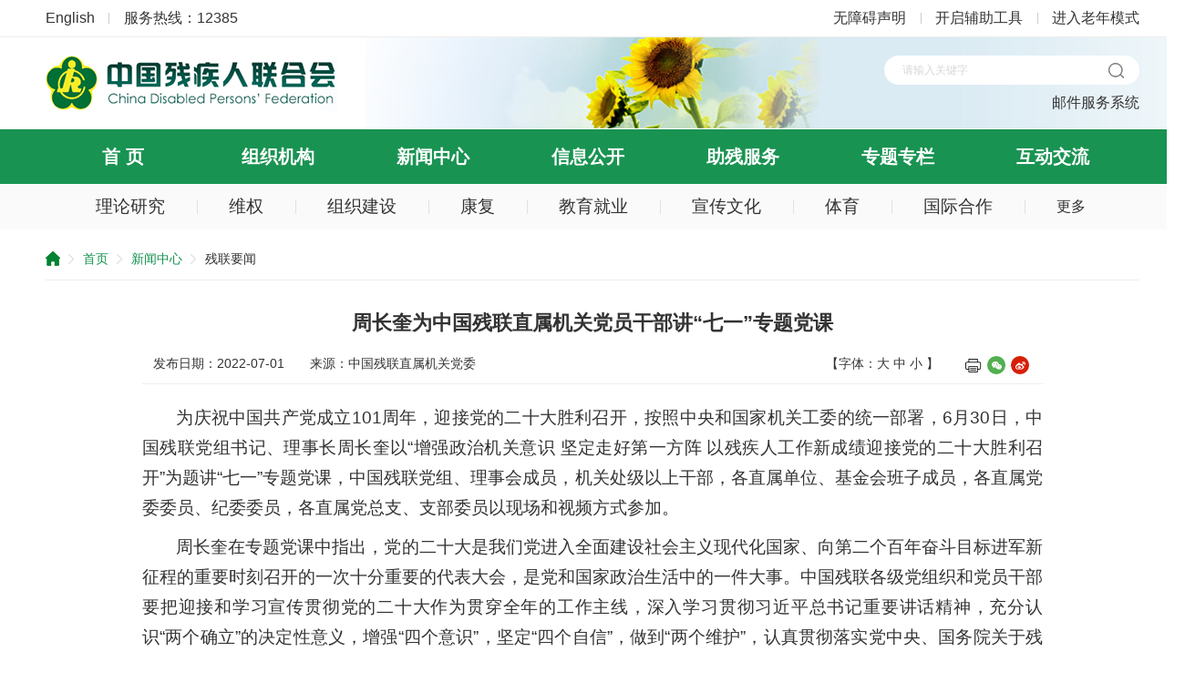

--- FILE ---
content_type: text/html
request_url: https://www.cdpf.org.cn/xwzx/clyw2/f7809cfb83204598801420448f1ce4fd.htm
body_size: 21170
content:

<!DOCTYPE html PUBLIC "-//W3C//DTD XHTML 1.0 Transitional//EN" "http://www.w3.org/TR/xhtml1/DTD/xhtml1-transitional.dtd"  xml:lang="zh_CN" lang="zh_CN">
<html xmlns="http://www.w3.org/1999/xhtml">
<head>
<meta http-equiv="Content-Type" content="text/html; charset=utf-8" />
<meta http-equiv="Cache-Control" content="no-siteapp" />
<link rel="alternate" media="handheld" href="#" />
<meta name="viewport"  maximum-scale="1.0">
<title>中国残疾人联合会-周长奎为中国残联直属机关党员干部讲“七一”专题党课</title>
<link href="../../css/style2020.css" type="text/css" rel="stylesheet" />
<link href="../../css/subcon2019.css" type="text/css" rel="stylesheet" />

</head>

<body>

<link href="../../css/large.css" type="text/css" rel="stylesheet">
<div class="header">
    <!-- 头部链接 -->
    <div class="topBox">
        <div class="top_nav">
            <div class="left">
            	
           
               <a href="http://english.cdpf.org.cn/"   target="_blank" title="English">English</a>
                <i>服务热线：12385</i>
            </div>
            <div class="right">
                <a href="../../wzasm/index.htm"   target="_blank" title="无障碍声明">无障碍声明</a>
<a id="toolbarSwitch" href="javascript:void(0);"  title="开启辅助工具">开启辅助工具</a>
                <a class="oldBtn" title="进入老年版" href="javascript:void(0);">进入老年版</a>
            </div>
        </div>
    </div>
    <!-- logo -->
    <div class="logoBox">
        <div class="logo_wrap">
            <div class="logo"><a href="../../index.htm" title="首页" ><img alt="" src="../../images/logo.png"></a></div>
            <div class="searchBox">
                <div class="ser" id="ser">
                  <form name="dataForm" class="search" action="/cms/web/search1/index.jsp" target="_blank" method="post" accept-charset="utf-8" onsubmit="document.charset='utf-8';">
                      <input name="siteID" value="0e4885d229954ace93eeee2e477c38d3" type ="hidden">
                      <input class="notxt" value="请输入关键字" name="query" type="text" id="keywords" onFocus="if(value==defaultValue){value='';}" onBlur="if(!value){value=defaultValue;}"
                       onclick="if(this.value==''){this.value='';this.form.keywords.style.color='#999'}">
                      <input class="notxt1"  name="Submit" type="submit" value="" />
                  </form>
                </div>
                <ul class="head_links">
                    <!--<li><a href="#" title="">工作平台</a></li>-->
                    <li><a href="https://mail.cdpf.org.cn/"  target="_blank" title="邮件服务系统">邮件服务系统</a></li>
                    
                </ul>
            </div>
        </div>    
    </div>
    <div class="nav" id="nav">
        <ul>        

<li><a href="../../index.htm">首 页</a></li>
				
						      	 					      	 					      	  <li>
					            <a href="../../zzjg/index.htm" title="组织机构">组织机构</a>
					            <div class="subNav fadeInUpSmall">
					                    <dl>
					                    	
					                    	   					                    	   
					                    	     					                    	   <dd style="text-align: center;"><a href="../../zzjg/ldjj/index.htm" title="领导简介">领导简介</a></dd>
					                    	   					                    	  					                    	   
					                    	     					                    	   <dd style="text-align: center;"><a href="../../zzjg/jggk/index.htm" title="机构概况">机构概况</a></dd>
					                    	   					                    	  					                    </dl>
					            </div>
					          </li>
					          		                			      	 					      	 					      	  <li>
					            <a href="../index.htm" title="新闻中心">新闻中心</a>
					            <div class="subNav fadeInUpSmall">
					                    <dl>
					                    	
					                    	   					                    	   
					                    	     					                    	   <dd style="text-align: center;"><a href="../gcgz1/index.htm" title="高层关注">高层关注</a></dd>
					                    	   					                    	  					                    	   
					                    	     					                    	   <dd style="text-align: center;"><a href="index.htm" title="残联要闻">残联要闻</a></dd>
					                    	   					                    	  					                    	   
					                    	     					                    	   <dd style="text-align: center;"><a href="../ywdt1/index.htm" title="中国残联动态">中国残联动态</a></dd>
					                    	   					                    	  					                    	   
					                    	     					                    	   <dd style="text-align: center;"><a href="../dfdt1/index.htm" title="地方残联动态">地方残联动态</a></dd>
					                    	   					                    	  					                    </dl>
					            </div>
					          </li>
					          		                			      	 					      	 					      	  <li>
					            <a href="../../zwgk/index.htm" title="信息公开">信息公开</a>
					            <div class="subNav fadeInUpSmall">
					                    <dl>
					                    	
					                    	   					                    	   
					                    	     					                    	   <dd style="text-align: center;"><a href="../../zwgk/ggtz1/index.htm" title="公告通知">公告通知</a></dd>
					                    	   					                    	  					                    	   
					                    	     					                    	   <dd style="text-align: center;"><a href="../../zwgk/zcwj/index.htm" title="政策文件">政策文件</a></dd>
					                    	   					                    	  					                    	   
					                    	     					                    	   <dd style="text-align: center;"><a href="../../zwgk/zccx/index.htm" title="残联数据">残联数据</a></dd>
					                    	   					                    	  					                    	   
					                    	     					                    	   <dd style="text-align: center;"><a href="../../zwgk/ghjh/index.htm" title="规划计划">规划计划</a></dd>
					                    	   					                    	  					                    </dl>
					            </div>
					          </li>
					          		                			      	 					      	 					      	  <li>
					            <a href="../../fwpt1/index.htm" title="助残服务">助残服务</a>
					            <div class="subNav fadeInUpSmall">
					                    <dl>
					                    	
					                    	   					                    	   
					                    	     					                    	   <dd style="text-align: center;"><a href="../../fwpt1/cjrz2/index.htm" title="残疾人证办理">残疾人证办理</a></dd>
					                    	   					                    	  					                    	   
					                    	     					                    	   <dd style="text-align: center;"><a href="../../fwpt1/jzkf2/index.htm" title="康复服务">康复服务</a></dd>
					                    	   					                    	  					                    	   
					                    	     					                    	   <dd style="text-align: center;"><a href="../../fwpt1/sytj/index.htm" title="事业统计">事业统计</a></dd>
					                    	   					                    	  					                    	   
					                    	     					                    	   <dd style="text-align: center;"><a href="../../fwpt1/jypx1/index.htm" title="就业培训">就业培训</a></dd>
					                    	   					                    	  					                    	   
					                    	     					                    	   <dd style="text-align: center;"><a href="../../fwpt1/dtgx1/index.htm" title="状况调查">状况调查</a></dd>
					                    	   					                    	  					                    </dl>
					            </div>
					          </li>
					          		                			      	 					      	 					      	  <li>
					            <a href="../../ztzl/index.htm" title="专题专栏">专题专栏</a>
					            <div class="subNav fadeInUpSmall">
					                    <dl>
					                    	
					                    	   					                    	   
					                    	     					                    	   <dd style="text-align: center;"><a href="../../ztzl/2025n/index.htm" title="2025年">2025年</a></dd>
					                    	   					                    	  					                    	   
					                    	     					                    	   <dd style="text-align: center;"><a href="../../ztzl/2024n/index.htm" title="2024年">2024年</a></dd>
					                    	   					                    	  					                    	   
					                    	     					                    	   <dd style="text-align: center;"><a href="../../ztzl/2023n/index.htm" title="2023年">2023年</a></dd>
					                    	   					                    	  					                    	   
					                    	     					                    	   <dd style="text-align: center;"><a href="../../ztzl/2022n/index.htm" title="2022年">2022年</a></dd>
					                    	   					                    	  					                    	   
					                    	                                   					                    	  					                    	   
					                    	                                   					                    	  					                    </dl>
					            </div>
					          </li>
					          		                			      	 					      	 					      	  <li>
					            <a href="../../hdjl/index.htm" title="互动交流">互动交流</a>
					            <div class="subNav fadeInUpSmall">
					                    <dl>
					                    	
					                    	   					                    	   
					                    	     					                    	   <dd style="text-align: center;"><a href="../../hdjl/cjrfc/index.htm" title="残疾人风采">残疾人风采</a></dd>
					                    	   					                    	  					                    	   
					                    	     					                    	   <dd style="text-align: center;"><a href="../../hdjl/stzx/index.htm" title="视听在线">视听在线</a></dd>
					                    	   					                    	  					                    	   
					                    	     					                    	   <dd style="text-align: center;"><a href="https://www.cdpf.org.cn/wsdc1/index.htm" title="网上调查">网上调查</a></dd>
					                    	   					                    	  					                    	   
					                    	     					                    	   <dd style="text-align: center;"><a href="https://service.cdpf.org.cn//api?method=zclXfxt.complaint.getIndexPage" title="网上信访">网上信访</a></dd>
					                    	   					                    	  					                    	   
					                    	                                   					                    	  					                    	   
					                    	                                   					                    	  					                    </dl>
					            </div>
					          </li>
					          		                	
        </ul>
    </div>
    <div class="clearboth"></div>
 <div class="wrap_gnav">
  		<div class="gnav">
  			<ul>
  				<li><a href="../../ywpd/llyj/index.htm">理论研究</a></li>
  				<li><a href="../../ywpd/wq/index.htm">维权</a></li>
  				<li><a href="../../ywpd/zzjs/index.htm">组织建设</a></li>
  				<li><a href="../../ywpd/kf/index.htm">康复</a></li>
  				<li><a href="../../ywpd/jyjy/index.htm">教育就业</a></li>
  				<li><a href="../../ywpd/xcwh/index.htm">宣传文化</a></li>
  				<li><a href="../../ywpd/ty/index.htm">体育</a></li>
  				<li><a href="../../ywpd/gjhz/index.htm">国际合作</a></li>
  				<li><a href="../../ywpd/index.htm">更多</a></li>
  			</ul>
  		</div>
  </div>  
</div>
</body></html><div class="subContent">
    <div class="subPage">
    	
<div class="Bread"><span><a href="../../index.htm"><img src="../../images/home.png" alt="" /></a>        	                   <a href="../../index.htm">首页</a> 
        	                       	                   <a href="../index.htm">新闻中心</a> 
        	                       						残联要闻</span></div>        <div class="articleBox">
            <div class="articleTitle">
       <h2 id="shareTitle">周长奎为中国残联直属机关党员干部讲“七一”专题党课</br></h2>
                    <div class="articleAuthor">


 <div class="art_left">
                            <span>发布日期：2022-07-01</span>
                            <span>来源：中国残联直属机关党委</span>
                       
 </div>
<div class="art_right">
                    <span>【字体：<a href="javascript:sizeZoom(24,46)" class="da" title="大字体">大 </a><a href="javascript:sizeZoom(18,36)" class="zhong" title="中字体">中 </a><a href="javascript:sizeZoom(14,26)" class="xiao" title="小字体">小 </a>】</span><span><div class="share"><!--<div id="share_btn"></div>--><div class="bdsharebuttonbox" id="bdsharebuttonbox">
   <a style="cursor:pointer;" class="font printIco" onclick="javascript:window.print()"></a>
     <a href="#" class="bds_weixin" data-cmd="weixin" title="分享到微信"></a>
       <a href="javascript:(function(){window.open('http://service.weibo.com/share/share.php?url='+encodeURIComponent(location.href)+'&title='+encodeURIComponent(document.getElementById('shareTitle').innerHTML)+'&amp;source=bookmark')})()" class="bds_tsina iconfont icon-sina"
	  title="分享到新浪微博"></a>
    <!--<a href="#" class="bds_more" data-cmd="more"></a>-->
</div> <script>window._bd_share_config={"common":{"bdSnsKey":{},"bdText":"","bdMini":"2","bdMiniList":false,"bdPic":"","bdStyle":"0","bdSize":"24"},"share":{}};with(document)0[(getElementsByTagName('head')[0]||body).appendChild(createElement('script')).src='https://www.cdpf.org.cn/static/api/js/share.js?v=89860593.js?cdnversion='+~(-new Date()/36e5)];</script></div></span>

  </div>

                </div>
                
                
            </div>
            <div class="article" id="article" style="line-height: 2em;">
                                             <html>
 <head></head>
 <body>
  <p style="line-height:180%;text-indent:2em;font-size:14pt;text-align:justify">为庆祝中国共产党成立101周年，迎接党的二十大胜利召开，按照中央和国家机关工委的统一部署，6月30日，中国残联党组书记、理事长周长奎以“增强政治机关意识 坚定走好第一方阵 以残疾人工作新成绩迎接党的二十大胜利召开”为题讲“七一”专题党课，中国残联党组、理事会成员，机关处级以上干部，各直属单位、基金会班子成员，各直属党委委员、纪委委员，各直属党总支、支部委员以现场和视频方式参加。</p>
  <p style="line-height:180%;text-indent:2em;font-size:14pt;text-align:justify">周长奎在专题党课中指出，党的二十大是我们党进入全面建设社会主义现代化国家、向第二个百年奋斗目标进军新征程的重要时刻召开的一次十分重要的代表大会，是党和国家政治生活中的一件大事。中国残联各级党组织和党员干部要把迎接和学习宣传贯彻党的二十大作为贯穿全年的工作主线，深入学习贯彻习近平总书记重要讲话精神，充分认识“两个确立”的决定性意义，增强“四个意识”，坚定“四个自信”，做到“两个维护”，认真贯彻落实党中央、国务院关于残疾人事业的决策部署，以实际行动走好第一方阵，为党的二十大做贡献。</p>
  <p style="line-height:180%;text-indent:2em;font-size:14pt;text-align:justify">周长奎强调，中国残联各级党组织和党员干部要坚定走好政治建设第一方阵，始终在思想上政治上行动上同以习近平同志为核心的党中央保持高度一致，确保残疾人事业发展正确政治方向；坚定走好理论武装第一方阵，更加自觉在学懂弄通做实习近平新时代中国特色社会主义思想上下功夫，全面系统学、及时跟进学、联系实际学；坚定走好担当作为第一方阵，为残疾人事业发展多做贡献，特别是保障困难残疾人民生丝毫不能松懈，残疾人就业创业要加力推动，残疾人公共服务要提质增效，康复大学建设等重点工作项目要加快落实；坚定走好作风转变第一方阵，帮助解决残疾人急难愁盼问题，以密切联系、竭诚服务残疾人的新成效彰显党员干部的先进性；坚定走好攻坚克难第一方阵，着力研究破解残疾人事业发展难题，在解决一个个矛盾中推动残疾人事业发展进步；坚定走好风险防范第一方阵，切实增强忧患意识、底线思维，统筹好发展和安全；坚定走好全面从严治党第一方阵，切实增强纪律规矩意识，坚持严的主基调不动摇，持续营造风清气正的政治生态；坚定走好宣传引导第一方阵，唱响主旋律，讲好中国残疾人自强不息的奋斗故事、残疾人事业发展的故事，营造喜迎二十大的浓厚氛围。</p>
  <p style="line-height:180%;text-indent:2em;font-size:14pt;text-align:justify">“七一”前后，全会各级党组织书记按照直属机关党委统一安排，围绕“走好第一方阵，我为二十大作贡献”讲专题党课，各基层党组织开展丰富多样的主题党日活动，引导党员干部弘扬伟大建党精神，夯实忠诚根基，砥砺政治品格，以残疾人事业的新发展为党的二十大增光添彩。</p>
 </body>
</html>
                   
                                </div>

 					             
					                         
    </div>
</div>

<div class="wrap_footer">
  
<div class="wrap_footer">
  <div class="footer">
      <address class="copyRight">
          版权所有：中国残疾人联合会 <a target="_blank" href="https://beian.miit.gov.cn/#/Integrated/index">京ICP备05022942号-12号</a>&nbsp;&nbsp;&nbsp;&nbsp;<a href="../../lxwm/index.htm" target="_blank" title="联系我们">联系我们</a>&nbsp;&nbsp;&nbsp;&nbsp;<br />网站管理及技术支持：中国残疾人联合会信息中心
      </address>
  </div>
</div>
<script src="https://auth.mangren.com/boots/cdpf.org.cn/esdToolsInit.js"></script>


<script>
if((navigator.userAgent.match(/iPhone/i))||(navigator.userAgent.match(/Android/i))||(navigator.userAgent.match(/iPod/i)))
{
  var url = document.location.href ;
  var ext = url.substr(url.lastIndexOf("."),url.length) ;
if(ext != null && (ext == '.htm' || ext == '.html')){
  url = url.substr(0,url.lastIndexOf(".")) ;
url = url + "_mobile" + ext ;
}else{
  url = url + "index_mobile.htm" ;
}
document.location = url ;
}</script>
</body></html></div>

<script type="text/javascript" src="../../js/jquery-1.12.4.min.js"></script>

<script type="text/javascript" src="../../js/script.js"></script>


<script src="../../js/area_nav.js"></script>
<script>
function openToolbar(){ /*打开无障碍辅助工具*/
	if(window.location==top.location){
		var str_location = window.location.href;
		window.location.href = "/wca.html?wcaUrl=" +  str_location;
	}
}

</script>
<script src="https://www.yunmd.net/html/www.cdpf.org.cn/route.js"></script>
</body></html><script type="text/javascript">
    shareMax()  //分享按钮
</script>
<script type="text/javascript" src="../../js/ckplayer/ckplayer.min.js" charset="UTF-8"></script>
		<script type="text/javascript">
			var videoObject = {
				container: '#video', //容器的ID或className
				variable: 'player', //播放函数名称
				autoplay: false,//是否自动播放
				video:'http://img.ksbbs.com/asset/Mon_1703/05cacb4e02f9d9e.mp4'
			};
			var player = new ckplayer(videoObject);
			$(function() {
            $('.da').click(function() {
                $('.article p,.article span').css({
                    'font-size': '22px'
                }, {
                    'line-height': '34px'
                });

            })
            $('.zhong').click(function() {
                $('.article p,.article span').css({
                    'font-size': '16px'
                }, {
                    'line-height': '28px'
                });
            })
            $('.xiao').click(function() {
                $('.article p,.article span').css({
                    'font-size': '14px'
                }, {
                    'line-height': '26px'
                });
            })
        })
		</script>



</html>
</body></html>

--- FILE ---
content_type: text/css
request_url: https://www.cdpf.org.cn/css/style2020.css
body_size: 10030
content:
@charset "utf-8";

/* CSS Document */

body {
    font-size: 14px;
    background-color: #fff;
    color: #333;
    font-family: 'Microsoft YaHei', '微软雅黑', SimSun, '宋体', 'Lucida Grande', Tahoma, Arial, Helvetica, sans-serif;
    min-width: 1300px;
    margin: 0 auto;
    overflow-x: hidden;
}

* {
    margin: 0px;
    padding: 0px;
}

img {
    border: none;
}

a {
    color: #333;
}

ol li,
ul li {
    list-style-type: none;
}

h1,
h2,
h3,
h4,
h5,
h6 {
    font-size: 1em;
}

a:link {
    text-decoration: none;
}

a:visited {
    text-decoration: none;
}

a:hover {
    color: #d45c38;
    cursor: pointer;
}

.clearboth {
    clear: both;
    height: 0px;
    width: 0px;
    font-size: 0px;
    line-height: 0px;
}

input[type='submit'],
input[type='button'] {
    outline: none;
    border: 0 none;
    background-color: transparent;
    cursor: pointer;
}

optgroup {
    font-weight: bold;
    font-style: normal;
    display: block;
}


/*头部*/

.header {
    width: 100%;
    height: auto;
    margin: 0 auto;
    position: relative;
    z-index: 999;
}

.topBox {
    border-bottom: 1px solid #eeeeee;
    line-height: 1.5;
    overflow: hidden;
    width: 100%;
}

.top_nav {
    width: 1200px;
    overflow: hidden;
    margin: 0 auto;
    padding: 8px 0;
}

.top_nav .left {
    float: left;
}

.top_nav .right {
    float: right
}

.top_nav a {
    float: left;
    margin-right: 16px;
    font-size: 16px;
    padding-right: 16px;
    background: url(../images/top_nav_li.png) no-repeat center right;
}

.top_nav .right a {
    margin-right: 0;
    margin-left: 16px;
    padding-right: 0;
    padding-left: 16px;
    background-position: center left;
}

.top_nav i {
    font-style: normal;
    font-size: 16px;
    float: left;
}

.top_nav .right a:first-child,
.top_nav .left a:last-child {
    background: none;
}

.logoBox {
    overflow: hidden;
    background: url(../images/header_bg.jpg) no-repeat center top #fff;
}

.logo_wrap {
    width: 1200px;
    overflow: hidden;
    margin: 0 auto;
}

.logo {
    float: left;
    width: auto;
    padding: 20px 0;
}

.searchBox {
    float: right;
    position: relative;
    width: 280px;
}

.head_links {
    overflow: hidden;
    float: right;
}

.head_links li {
    float: left;
    font-size: 16px;
    padding-left: 16px;
    margin-left: 16px;
    background: url(../images/top_nav_li.png) no-repeat center left;
}

.head_links li:first-child {
    background: none;
}

.wrap_gnav {
    width: 100%;
    height: 50px;
    background: #fafafa;
}

.gnav {
    width: 1200px;
    margin: 0 auto;
}

.gnav ul {
    width: 1160px;
    margin: 0 auto;
    overflow: hidden;
}

.gnav ul li {
    padding: 0 35px;
    float: left;
    height: 50px;
    line-height: 50px;
    background: url(../images/nav_line_03.jpg) no-repeat left center;
}

.gnav ul li:first-child {
    background: none;
}

.gnav ul li a {
    font-size: 19px;
}

.gnav ul li:last-child a {
    font-size: 16px;
}

.ser {
    width: 280px;
    height: 32px;
    margin-top: 20px;
    margin-bottom: 10px;
    position: relative;
    right: 0;
    border-radius: 20px;
}

.search {
    width: 280px;
    height: 32px;
    position: relative;
    float: right;
    *position: absolute;
    z-index: 1000;
    background: #fff;
    border-radius: 20px;
}

.search input {
    position: absolute;
    width: 219px;
    height: 32px;
    line-height: 32px;
    color: #323232;
    border: none;
    background: none;
    left: 0px;
    top: 0px;
    padding: 0px;
    margin: 0px;
}

.tab_con p{
    line-height:2;
    margin-bottom:10px;
}
.search input.notxt {
    color: #d8d8d8;
    font-size: 12px;
    padding-left: 20px;
}

.search input.notxt1 {
    position: absolute;
    width: 32px;
    background: url(../images/ser.png) no-repeat center center;
    height: 32px;
    top: 0;
    right: 10px;
    left: auto;
}

.nav {
    width: 100%;
    margin: 0 auto;
    background: #199352;
}

.nav>ul {
    width: 1200px;
    margin: 0 auto;
    font-size: 0;
}

.nav ul li {
    width: 170px;
    line-height: 1.5;
    position: relative;
    text-align: center;
    display: inline-block;
    *display: inline;
    *zoom: 1;
    font-size: 14px;
    vertical-align: top;
    ;
}

.nav ul>li {}

.nav ul li a {
    text-align: center;
    transition: all 0.3s ease-in-out;
    display: block;
    padding: 15px 0;
}

.nav ul li>a {
    font-size: 20px;
    color: #fff;
    font-weight: bold;
}

.nav ul li>a:hover,
.nav ul li.onthisNav>a,
.nav ul li.active>a {
    background: #037039
}

.nav ul li .subNav {
    width: 100%;
    top: -1500%;
    background: #037039;
    left: 0;
    position: absolute;
    border-top: 1px solid #199352;
}

.nav ul li.onthisNav .subNav {
    top: 100%;
}

.nav ul li .subNav dl dd {
    line-height: 30px;
}

.nav ul li .subNav dl dd a {
    margin-left: 0;
    color: #fff;
    display: block;
    font-size: 18px;
    padding: 10px 15px;
    line-height: 30px;
}

.nav ul li .subNav dl dd a:hover {
    background: #199352;
}

.nav:after {
    clear: both;
    content: '';
}

.fadeInUpSmall {
    -webkit-animation-name: flipInY;
    animation-name: flipInY;
    animation-duration: 0.6s;
    -webkit-animation-duration: 0.6s;
    animation-timing-function: ease-in-out;
    -webkit-animation-timing-function: ease-in-out;
    visibility: visible !important;
    display: block;
}

@keyframes fadeInUpSmall {
    0% {
        opacity: 0;
        -webkit-transform: translate3d(0, 20px, 0);
        -ms-transform: translate3d(0, 20px, 0);
        transform: translate3d(0, 20px, 0);
    }
    100% {
        opacity: 1;
        -webkit-transform: none;
        -ms-transform: none;
        transform: none;
    }
}

.fadeInUpSmall {
    -webkit-animation-name: fadeInUpSmall;
    animation-name: fadeInUpSmall;
}

.animate {
    -webkit-animation-duration: 1s;
    animation-duration: 1s;
    -webkit-animation-fill-mode: both;
    animation-fill-mode: both
}

.wrap_footer {
    width: 100%;
    margin: 0 auto;
    position: relative;
    overflow: hidden;
    /*background: #199352;*/
    border-top: 3px solid #199352;
}

.footer {
    width: 1200px;
    margin: 0 auto;
    text-align: center;
    padding: 50px 0;
    position: relative;
}

.mlink {
    position: absolute;
    width: 100px;
    height: auto;
    left: 50%;
    top: 52px;
    margin: 0 0 0 -330px;
}

.mlink img {
    width: 100%
}

.copyRight {
    font-size: 14px;
    color: #333333;
    line-height: 24px;
    font-style: normal;
}

.copyRight a {
    color: #333333;
    text-decoration: underline;
}


/*.copyRight a:hover{color:#74f9c1;}*/


/*flexslider start*/

.flex-container a:active,
.flexslider a:active,
.flex-container a:focus,
.flexslider a:focus {
    outline: none;
}

.slides,
.flex-control-nav,
.flex-direction-nav {
    margin: 0;
    padding: 0;
    list-style: none;
}

.flexslider {
    margin: 0;
    padding: 0;
}

.flexslider .slides>li {
    display: none;
    -webkit-backface-visibility: hidden;
}

.flexslider .slides img {
    width: 100%;
    display: block;
}

.flex-pauseplay span {
    text-transform: capitalize;
}

.slides:after {
    content: "\0020";
    display: block;
    clear: both;
    visibility: hidden;
    line-height: 0;
    height: 0;
}

html[xmlns] .slides {
    display: block;
}

* html .slides {
    height: 1%;
}

.no-js .slides>li:first-child {
    display: block;
}

.flexslider {
    position: relative;
    zoom: 1;
}

.flex-viewport {
    max-height: 2000px;
    -webkit-transition: all 1s ease;
    -moz-transition: all 1s ease;
    -o-transition: all 1s ease;
    transition: all 1s ease;
}

.loading .flex-viewport {
    max-height: 300px;
}

.flexslider .slides {
    zoom: 1;
}

.carousel li {
    margin-right: 20px;
}

.flex-direction-nav {
    overflow: hidden;
}

.flex-direction-nav a {
    text-decoration: none;
    display: block;
    width: 28px;
    height: 48px;
    position: absolute;
    margin-top: -20px;
    top: 50%;
    z-index: 10;
    overflow: hidden;
    cursor: pointer;
    color: rgba(0, 0, 0, 0.8);
    text-indent: -999em;
}

.flex-direction-nav .flex-prev {
    left: 0px;
}

.flex-direction-nav .flex-next {
    right: 0px;
}

.flexslider:hover .flex-next:hover,
.flexslider:hover .flex-prev:hover {
    opacity: 1;
}

.flex-direction-nav .flex-disabled {
    opacity: 0!important;
    filter: alpha(opacity=0);
}

.flex-pauseplay a {
    display: block;
    width: 20px;
    height: 20px;
    position: absolute;
    bottom: 6px;
    left: 10px;
    opacity: 0.8;
    z-index: 10;
    overflow: hidden;
    cursor: pointer;
    color: #000;
    background: #ddd;
}

.flex-pauseplay a:before {}

.flex-pauseplay a:hover {
    opacity: 1;
}

.flex-pauseplay a.flex-play:before {}

.flex-control-nav {
    width: 100%;
    position: absolute;
    bottom: 10px;
    text-align: center;
    z-index: 1000;
}

.flex-control-nav li {
    margin: 0 8px;
    display: inline-block;
    zoom: 1;
    *display: inline;
    *zoom: 1;
}

.flex-control-paging li a {
    width: 12px;
    height: 12px;
    display: block;
    background: #fff;
    cursor: pointer;
    text-indent: -9999px;
    border-radius: 6px;
}

.flex-control-paging li a:hover {
    background: #000;
    background: rgba(0, 0, 0, 0.7);
}

.flex-control-paging li a.flex-active {
    background: #000;
    background: rgba(0, 0, 0, 0.9);
}

.flex-control-thumbs {
    margin: 5px 0 0;
    position: static;
    overflow: hidden;
}

.flex-control-thumbs li {
    width: 25%;
    float: left;
    margin: 0;
}

.flex-control-thumbs img {
    width: 100%;
    display: block;
    opacity: .7;
}

.flex-control-thumbs img:hover {
    opacity: 1;
}

.flex-control-thumbs .flex-active {
    opacity: 1;
}


/*flexslider end*/

.imgResponsive {
    width: 100%;
    overflow: hidden;
    height: 0;
    display: block;
    padding-bottom: 380px;
    background: #fff;
    position: relative;
}

.imgResponsive img,
.imgResponsive02 img {
    width: 100%;
    transition: all 0.8s ease-in-out;
}

--- FILE ---
content_type: text/css
request_url: https://www.cdpf.org.cn/css/subcon2019.css
body_size: 58939
content:
@charset "utf-8";

/*Ã¤ÂºÅ’Ã§ÂºÂ§Ã©Â¡ÂµÃ¥Å¸ÂºÃ§Â¡â‚¬Ã¦Â Â·Ã¥Â¼Â*/

.Bread {
    width: 100%;
    font-size: 14px;
    color: #333333;
    padding-top: 24px;
    padding-bottom: 15px;
    border-bottom: 1px solid #eee;
    margin-bottom: 30px;
}

.Bread span {
    display: block;
    padding: 0 20px 0 0;
    height: 16px;
    line-height: 16px;
}

.Bread a {
    color: #13914e;
    float: left;
    margin-right: 10px;
    padding-right: 15px;
    background: url(../images/bread_arrow.png) no-repeat center right;
}

.Bread a:hover {
    color: #13914e;
}
.color{ color:#d45c38 !important; }
.page {
    width: 100%;
    height: 30px;
    line-height: 30px;
    text-align: center;
    margin: 0 auto;
    font-size: 12px;
    clear: both;
}

.page a {
    padding: 0 5px;
}

.bj {
    padding: 20px;
    background: #ffffff;
    overflow: hidden;
    border: 1px solid #ccc;
    margin: 10px 0 0 0;
}

.bj h3 {
    width: auto;
    float: left;
    color: red;
    font-size: 18px;
}

.bj h3 span {
    color: red;
}

.bj .bj_right {
    float: right;
}

.bj .bj_right a {
    padding: 10px;
    background: #189252;
    color: #fff;
    border-radius: 10px;
}

.tab {
    border: 1px solid #ccc;
    margin: 20px 0 20px 0;
}

.tab ol {
    overflow: hidden;
    border-bottom: 1px solid #ccc;
}

.tab ol li {
    float: left;
    width: calc(100% / 8);
    height: 40px;
    line-height: 40px;
}

.tab ol li a {
    display: block;
    border-right: 1px solid #ccc;
    text-align: center;
}

.tab ol li:last-child a {
    border: 0px;
}

.tab ol li.current {
    background: #199352
}

.tab ol li.current a {
    color: #fff;
}

.tab_con {
    margin: 20px;
}

.tab dd {
    display: none;
}

.subContent {
    width: 100%;
}

.subPage {
    width: 1200px;
    margin: 0px auto;
}

.subPage1 {
    width: 900px
}
.subPage2 {width: 1279px;}
.subPage3{ margin:-0px}

.sub_left {
    width: 260px;
    overflow: hidden;
    float: left;
    z-index: 99;
    margin-bottom: 50px;
}

.sub_leftTitle {
    width: 100%;
    background: #13914e;
    padding-left: 17px;
    padding-right: 17px;
}

.sub_leftTitle h2 {
    line-height: 50px;
    color: #fff;
    font-size: 20px;
}

.sub_nav {
    background: #eeeeee;
}

.sub_nav li {
    border-bottom: 1px solid #e5e5e5;
    position: relative;
}

.sub_nav li a {
    display: block;
    padding: 13px 20px;
    font-size: 16px;
    position: relative;
    *position: static;
}

.sub_nav li>a:before {
    transition: all 0.3s ease-in-out;
    position: absolute;
    left: 0;
    top: 50%;
    margin-top: -10px;
    width: 0px;
    height: 20px;
    background: #13914e;
    content: '';
    clear: both;
}

.sub_nav li.active a,
.sub_nav li:hover a {
    color: #13914e;
}

.sub_nav li.active>a:before,
.sub_nav li:hover>a:before {
    width: 4px;
}

.sub_right {
    margin: 0 0 0px 262px;
}

.sub_banner {
    margin-bottom: 15px;
}

.subTitle h2 {
    font-weight: normal;
}

.sub_nav li strong.arrow {
    display: block;
    height: 48px;
    line-height: 48px;
    width: 48px;
    text-align: center;
    font-size: 25px;
    font-weight: normal;
    position: absolute;
    right: 0;
    top: 0;
    color: #b5b5b5;
    z-index: 33;
    cursor: pointer;
    transition: all 0.3s ease-in-out;
    font-weight: 100;
}

.sub_nav li strong.arrow:hover {
    color: #13914e;
}

.sub_nav li:hover strong.arrow,
.sub_left li.active strong.arrow {
    color: #13914e;
}

.twoJ_menu {
    display: none;
    background: #fff;
}

.sub_nav .twoJ_menu dd {
    text-align: left;
}

.sub_nav .twoJ_menu dd a {
    padding: 5px 20px;
    font-size: 14px;
    border-left: none;
    color: #333;
}

.sub_nav .twoJ_menu dd a:hover,
.sub_nav .twoJ_menu dd.twoActive a {
    border-left-color: transparent;
    color: #13914e;
}

.sub_navm li span.arrow {
    display: block;
    height: 30px;
    line-height: 30px;
    width: 48px;
    text-align: center;
    font-size: 12px;
    font-weight: bold;
    position: absolute;
    right: 0;
    top: 0;
    color: #909090;
    z-index: 33;
    cursor: pointer;
    transition: all 0.3s ease-in-out
}

.sub_right {
    margin-left: 307px;
    overflow: hidden;
    min-height: 500px;
    margin-bottom: 30px;
}

.listTitle2 {
    padding-left: 0px;
    background: none;
    line-height: 50px;
    margin-bottom: 35px
}

.listTitle2 h2 {
    color: #333;
    font-size: 24px;
    text-align: center;
    font-weight: bold;
    padding: 0px 0 20px 0;
    border-bottom: 2px solid #d9d9d9;
    margin-bottom: 20px;
}

.subPage .articleList2 {
    padding: 30px 40px;
}


/*.sub_leftTop{position: fixed;top: 100px;left: 50%;margin-left: -600px;z-index:9999;}*/


/*Ã¥Ë†â€ Ã©Â¡Âµ*/

.pages {
    text-align: center;
    font-size: 14px;
    line-height: 30px;
    margin: 30px 0 30px 0;
    overflow: hidden;
}

.pages img {
    vertical-align: middle;
}

.pages span {
    color: #13914e;
    padding: 0 20px 0 0px;
}

.pages a.start,
.pages a.prev,
.pages a.next,
.pages a.end {
    width: auto;
    padding: 0 11px;
    border: #dddddd 1px solid;
}

.pages a {
    display: inline-block;
    *display: inline;
    *zoom: 1;
    *vertical-align: middle;
    width: 27px;
    border: #dddddd 1px solid;
    font-size: 14px;
    text-align: center;
    color: #13914e;
    margin: 0 3px;
}

.pages a img {
    *display: block;
    *margin-top: 8px;
}

.pages a:hover {}

.pages a.on_pages,
.pages a:hover {
    background: #13914e;
    color: #fff;
}

.articleBox {
    width: 988px;
    margin: 0 auto;
}

.articleBox1 {
    width: auto;
}

.sub_right .articleBox {
    width: 100%
}

.pageList {}

.articleTitle {
    width: 100%;
    text-align: center;
    margin-top: 30px;
}

.articleTitle h2 {
    font-size: 22px;
    line-height: 1.5;
    margin-bottom: 20px;
    font-weight: bold;
    text-align: center;
    max-width: 96%;
    margin: 0 auto;
}

.articleAuthor {
    text-align: center;
    border-bottom: 1px solid #eee;
    padding-bottom: 10px;
    overflow: hidden;
    margin: 20px 0 0 0;
}

.art_left {
    float: left;
}

.art_right {
    float: right;
}

.articleAuthor span {
    margin: 0 12px;
    display: inline-block;
    *display: inline;
    *zoom: 1;
    vertical-align: top;
}

.article {
    line-height: 2;
    font-size: 18px;
    margin-bottom: 30px;
    margin-top: 20px;
    text-indent: 2em;
}

.article p {
    margin-bottom: 10px;
}

.Annex {
    padding: 0px;
    overflow: hidden;
    margin: 20px 0 40px 0;
}

.Annex strong {
    font-size: 14px;
    font-weight: normal;
    margin-bottom: 10px;
    display: block;
    background: #eee;
    padding: 12px 25px;
}

.Annex a {
    font-size: 14px;
    display: block;
    margin-bottom: 8px;
    padding-left: 25px;
}


/*Ã¥Ë†â€ Ã¤ÂºÂ«*/

.shareBox {
    margin-bottom: 0;
    margin-top: 20px;
    text-align: right;
    overflow: hidden;
}

.share {
    width: auto;
    height: auto;
}

#share_btn {
    font-weight: normal;
    float: left;
    cursor: pointer;
    line-height: 20px;
    width: 20px;
    height: 20px;
    background: url(../images/share.png) no-repeat center center #cacaca;
    border-radius: 50%;
    margin-right: 3px;
}

.bdsharebuttonbox {
    float: left;
}

.share a {
    padding-left: 0px !important;
    margin: 0px 3px!important;
    float: left!important;
    width: 20px!important;
    height: 20px!important;
    border-radius: 50%;
}

.share a.printIco {
    background: url(../images/ico.png) no-repeat 2px 3px
}

.share a.bds_weixin {
    background: url(../images/weixin.png) no-repeat center center #52af50;
}

.share a.bds_tsina {
    background: url(../images/weibo.png) no-repeat center center #d81e06;
}

.share a.bds_more {
    background: url(../images/share_more.png) no-repeat center center #069ad8;
}


/*Ã©Â¢â€ Ã¥Â¯Â¼Ã§Â®â‚¬Ã¤Â»â€¹01*/

.subLeaderInfoBox {}

.subLeaderBox01 {
    position: relative;
    overflow: hidden;
    border: 1px solid #efefef;
    box-shadow: 1px 1px 10px rgba(0, 0, 0, 0.05);
    padding: 40px 70px;
    margin: 5px;
    margin-bottom: 50px;
}

.subLeaderImgTitleBox {
    text-align: center;
}

.subLeaderImg {
    width: 100px;
    height: 130px;
    overflow: hidden;
    margin: 0 auto;
}

.subLeaderImgTitleBox h3 {
    text-align: center;
    margin-top: 20px;
    margin-bottom: 10px;
    border-bottom: 2px solid #eeeeee;
    padding-bottom: 15px;
    color: #0078c4;
    font-size: 16px;
}

.subLeaderTitle {
    position: absolute;
    top: 0;
    left: 0;
    background: url(../images/leader_title_bg.png) no-repeat center center;
    /* width: 192px; */
    /* height:70px; */
    text-align: center;
    line-height: 70px;
    color: #fff;
    font-size: 20px;
    background-size: 100% 100%;
    padding: 0 16px;
}

.subLeaderInfo {
    font-size: 16px;
    color: #333;
    text-indent: 2em;
    line-height: 28px;
}

.subLeaderSevenTitle {
    text-align: center;
    border-bottom: 1px solid #eee;
    padding-bottom: 20px;
    margin-bottom: 40px;
}

.subLeaderSevenTitle h2 {
    font-size: 20px;
    color: #d40000;
}

.subGoverBox {
    margin-top: 30px;
}

.subGover01 {
    margin-bottom: 20px;
    position: relative;
    overflow: hidden;
}

.subGoverTitle01 {
    margin-bottom: 15px;
}

.subGoverTitle01 h2 {
    border-left: 3px solid #13914e;
    padding-left: 10px;
    font-size: 20px;
    line-height: 1.5;
}

.subGoverIntro {
    overflow: hidden;
}

.subGoverIntro .left {
    float: left;
    width: 580px;
}

.subGoverIntro .right {
    float: right;
    width: 580px;
}

.subGover01 h3 {
    background: #008336;
    text-align: center;
    min-height: 39px;
    line-height: 39px;
    color: #fff;
    font-size: 18px;
    margin-bottom: 15px;
}

.subGover01 h3 i {
    display: inline-block;
    *display: inline;
    *zoom: 1;
    margin-right: 10px;
}

.subGover01 h3 a {
    color: #fff;
}

.subGoverList li {
    padding-left: 15px;
    position: relative;
    border-bottom: 1px solid #eee;
    padding-bottom: 8px;
    margin-bottom: 8px;
    *padding-left: 0;
}

.subGoverList li:before {
    position: absolute;
    left: 0;
    top: 10px;
    width: 4px;
    height: 4px;
    background: #eee;
    border-radius: 50%;
    content: '';
    clear: both;
}

.subGoverList li p {
    overflow: hidden;
}

.subGoverList li a {
    float: left;
    width: 110px;
    font-size: 16px;
}

.subGoverList li span {
    display: block;
    margin-left: 115px;
    font-size: 16px;
    *display: inline;
    *margin-left: 0;
}

.suborganList {
    border-top: 1px solid #eee;
    padding-top: 10px;
    margin-right: -50px;
    position: relative;
    overflow: hidden;
}

.suborganList:after {
    content: '';
    clear: both;
    width: 100%;
    height: 1px;
    background: #eee;
    position: absolute;
    bottom: 10px;
    left: 0;
}

.suborganList li {
    float: left;
    width: 21%;
    border-bottom: 1px solid #eee;
    padding-bottom: 10px;
    margin-bottom: 10px;
}

.suborganList li a {
    display: block;
    padding-left: 15px;
    *padding-left: 0;
    position: relative;
    font-size: 16px;
    margin-right: 50px;
}

.suborganList li a:before {
    position: absolute;
    left: 0;
    top: 10px;
    width: 4px;
    height: 4px;
    background: #eee;
    border-radius: 50%;
    content: '';
    clear: both;
}

.sub_leftFixed {
    position: fixed;
    top: 10px;
    left: 50%;
    margin-left: -600px;
    z-index: 99
}

.sub_leftstalic {
    position: static;
    top: auto;
    left: auto;
    margin-left: 0px;
    z-index: 9
}


/*Ã¥Ë†â€¡Ã¦ÂÂ¢*/

.tabArticleList02 {
    width: 100%;
    position: relative;
    min-height: 466px;
}

.tabMenu01 {
    width: auto;
    position: relative;
    border-bottom: 1px solid #eee;
    min-height: 38px;
    font-size: 0;
}

.tabMenu01 li {
    /*display: inline-block;*display: inline;*zoom:1;*/
    width: 76px;
    margin-right: 45px;
    display: inline-block;
    *display: inline;
    *zoom: 1;
    vertical-align: top;
}

.tabMenu01 li>a {
    display: block;
    font-size: 20px;
    font-weight: normal;
    position: relative;
    min-height: 38px;
    line-height: 32px;
    overflow: hidden;
    *height: 25px;
    *line-height: 25px;
    transition: all 0.3s ease-in-out;
}

.tabMenu01 li>a:after {
    content: '';
    clear: both;
    position: absolute;
    bottom: 0;
    left: 0;
    width: 0;
    height: 3px;
    background: #199352;
    transition: all 0.3s ease-in-out;
}

.tabMenu01 li>a:hover,
.tabMenu01 li.active>a {
    text-decoration: none;
    color: #13914e;
    *color: #13914e;
}

.tabMenu01 li:last-child {
    margin-right: 0;
}

.tabMenu01 li>a:hover:after,
.tabMenu01 li.active>a:after {
    width: 100%;
}

.subTabInfo02 {
    position: absolute;
    padding-top: 12px;
    width: 100%;
    background: #fff;
    overflow: hidden;
    z-index: -1;
    top: 100%;
    width: 669px;
    left: 0;
}

.subGover02 .left .subTabInfo02 {
    opacity: 0;
    margin-left: -200px;
}

.subGover02 .left .subTabInfo02.on {
    position: relative;
    opacity: 1;
}

.subTabInfo02 dd {
    /*! margin-bottom: 10px; */
    min-height: 30px;
    padding-bottom: 10px;
    line-height: 30px;
    overflow: hidden;
    border-bottom: 1px solid #eee;
}

.subTabInfo02 dd span {
    float: right;
    font-size: 12px;
    color: #999;
    margin-left: 10px;
}

.subTabInfo02 dd a {
    font-size: 16px;
    display: block;
    padding-left: 10px;
    position: relative;
    min-height: 34px;
    line-height: 39px;
    overflow: hidden;
    *padding-left: 0;
}

.subTabInfo02 dd a:before {
    content: '';
    clear: both;
    position: absolute;
    left: 0;
    top: 18px;
    width: 4px;
    height: 4px;
    background: #d1d1d1;
    border-radius: 50%;
}

.tabMenu01 li.active dl {
    z-index: 99;
}

.tabArticleList02 {
    width: 100%;
    position: relative;
}

.tabMenu02 li>a {
    font-size: 18px;
    text-align: center;
}

.tabMenu02 li {
    padding-right: 17px;
    margin-right: 0;
}

.tabMenu02 {
    padding-left: 200px;
    *padding-left: 296px;
}

.subGover01 {}

.subGoverTitle02 {
    position: absolute;
    left: 0;
    top: 0;
}

.subGover02 .left {
    float: left;
    width: 669px;
}

.subGover02 .right {
    float: right;
    width: 485px;
}

.subGover02 .right .subTabInfo02 {
    display: block;
    position: static;
    top: auto;
    left: auto;
    padding-top: 0;
}

.subGoverTitle03 {
    border-bottom: 1px solid #eee;
    padding-bottom: 15px;
    margin-bottom: 12px;
}

.subRightTitle04 {
    overflow: hidden;
    margin-bottom: 15px;
    padding-bottom: 15px;
    border-bottom: 1px solid #eee;
}

.subRightTitle04 h2 {
    font-size: 20px;
}

.subRightList {}

.subRightList li {
    margin-bottom: 15px;
    position: relative;
    padding-left: 15px;
    background: url(../images/li_icon.png) no-repeat left 9px;
}

.subRightList li a {
    font-size: 16px;
}

.subRightList li span {
    float: right;
    margin-left: 10px;
    font-size: 14px;
    color: #999999;
}

.subRightList li:nth-child(5n) {
    border-bottom: 1px solid #eee;
    padding-bottom: 15px;
}

.subSpecial01 {
    float: left;
    width: 720px;
    margin-bottom: 30px;
}

.subSpecial02 {
    float: right;
    width: 440px;
    margin-bottom: 30px;
}

.subSpecialBanner {
    margin-bottom: 20px;
}

.subSpecialBanner .slides li a {
    display: block;
    padding-bottom: 407px;
    height: 0;
    overflow: hidden;
}

.subSpecialBanner .slides li a img {
    display: block;
    width: 100%;
}

.subSpecialBanner .flex-control-nav {
    bottom: 20px;
}

.subSpecialBanner .flex-control-nav li {
    margin: 0 4px;
}

.subSpecialBanner .flex-control-paging li a {
    border-radius: 0;
    width: 6px;
    height: 6px;
    line-height: 6px;
    background: #89cdf0;
}

.subSpecialBanner .flex-control-paging li a.flex-active,
.subSpecialBanner .flex-control-paging li a:hover {
    background: #fff
}

.subGoverTitle04 {
    border-bottom: 1px solid #eee;
    padding-bottom: 20px;
}

.subSpecialList {
    overflow: hidden;
}

.subSpecialList li {
    margin-bottom: 6px;
    border-bottom: 1px solid #eee;
    padding-bottom: 6px;
    padding-left: 15px;
    *padding-left: 0;
    position: relative;
}

.subSpecialList li:before {
    content: '';
    clear: both;
    position: absolute;
    left: 0;
    top: 8px;
    width: 4px;
    height: 4px;
    background: #ddd;
    border-radius: 50%;
}

.subSpecialList li a {
    font-size: 16px;
}

.subSpecialList li span {
    float: right;
    margin-left: 10px;
    color: #999;
    font-size: 14px;
}

.subImportantList02 {
    overflow: hidden;
    margin-right: -20px;
}

.subImportantList02 li {
    float: left;
    width: 229px;
    margin-bottom: 10px;
}

.subImportantList02 li a {
    display: block;
    margin-right: 20px;
}

.subImportantList02 li a img {
    display: block;
    width: 210px;
    height: 119px;
}

.subImportantList02 li a span {
    display: block;
    min-height: 30px;
    line-height: 30px;
    overflow: hidden;
    text-align: center;
    font-size: 16px;
}


/*Ã¤Â¸Å¡Ã¥Å Â¡Ã©Â¢â€˜Ã©Ââ€œ*/

.subBusinessBox {
    overflow: hidden;
    margin-top: 20px;
}

.subBusiness01 {
    overflow: hidden;
    margin-bottom: 30px;
}

.subBusiness01 .subCol {
    width: 570px;
    overflow: hidden;
}

.subBusiness01 .left {
    float: left;
}

.subBusiness01 .right {
    float: right;
}

.subBusinessTitle {
    overflow: hidden;
}

.subBusinessTitle {
    overflow: hidden;
    border-bottom: 1px solid #eee;
    padding-bottom: 4px;
    margin-bottom: 10px;
}

.subMore {
    float: right;
    margin-left: 10px;
    font-size: 16px;
    margin-top: 10px;
}

.subBTitle {
    font-size: 20px;
    font-weight: bold;
    float: left;
    min-height: 40px;
    line-height: 40px;
    padding-left: 48px;
    background-position: center left;
    background-repeat: no-repeat;
}

.subBTitle1 {
    background-image: url(../images/b_img01.png);
}

.subBTitle2 {
    background-image: url(../images/b_img02.png);
}

.subBTitle3 {
    background-image: url(../images/b_img03.png);
}

.subBTitle4 {
    background-image: url(../images/b_img04.png);
}

.subBTitle5 {
    background-image: url(../images/b_img05.png);
}

.subBTitle6 {
    background-image: url(../images/b_img06.png);
}

.subBTitle7 {
    background-image: url(../images/b_img07.png);
}

.subBTitle8 {
    background-image: url(../images/b_img08.png);
}

.subBTitle9 {
    background-image: url(../images/b_img09.png);
}

.subBTitle10 {
    background-image: url(../images/b_img10.png);
}

.subBTitle11 {
    background-image: url(../images/b_img11.png);
}

.subBTitle12 {
    background-image: url(../images/b_img12.png);
}

.subBusinessList {
    overflow: hidden;
}

.subBusinessList li {
    position: relative;
    margin-bottom: 7px;
    padding-bottom: 7px;
    border-bottom: 1px solid #eee;
    padding-left: 15px;
    line-height: 25px;
    overflow: hidden;
    *padding-left: 0;
    line-height: 1.2;
}

.subBusinessList li:before {
    content: '';
    clear: both;
    position: absolute;
    left: 0;
    top: 8px;
    width: 4px;
    height: 4px;
    background: #ddd;
    border-radius: 50%;
}

.subBusinessList li span {
    float: right;
    font-size: 14px;
    margin-left: 10px;
    color: #999;
}

.subBusinessList li a {
    font-size: 16px;
    display: inline-block;
    line-height: 1.2;
    *display: inline;
    *zoom: 1;
}


/*Ã¦â€“Â°Ã©â€”Â»Ã¤Â¸Â­Ã¥Â¿Æ’*/

.subNewsVideoList {
    overflow: hidden;
    margin-right: -28px;
}

.subNewsVideoList li {
    float: left;
    width: 307px;
}

.subNewsVideoList li a {
    display: block;
    margin-right: 28px;
}

.subNewsVideo {
    position: relative;
    width: 280px;
    height: 157px;
    overflow: hidden;
}

.subNewsVideo i.play {
    position: absolute;
    width: 50px;
    height: 50px;
    display: block;
    line-height: 50px;
    left: 50%;
    top: 50%;
    margin-left: -25px;
    margin-top: -25px;
    background: url(../images/bofang.png) no-repeat center center;
}

.subNewsVideoList li p {
    font-size: 16px;
    line-height: 24px;
    margin-top: 6px;
    overflow: hidden;
}


/*Ã¦â€žÂÃ¨Â§ÂÃ¥Â¾ÂÃ©â€ºâ€ */

.subOpinionBox {
    margin-bottom: 50px;
    overflow: hidden;
}

.subOpinionBox h2 {
    margin-bottom: 20px;
    font-size: 20px;
}

.subOpinion01 {
    overflow: hidden;
    background: #fafafa;
    padding: 50px 50px 20px 50px;
}

.subOpinion01 form {
    margin-right: -70px;
}

.subOpinion01 .form-text-o {
    width: 505px;
    margin-right: 70px;
    float: left;
    margin-bottom: 30px;
    min-height: 37px;
    line-height: 37px;
}

.subOpinion01 .form-text-o strong {
    color: red;
    margin-right: 4px;
}

.subOpinion01 label {
    width: 90px;
    float: left;
    font-size: 16px;
    text-align: right;
}

.subOpinion01 .form-text-o input {
    float: left;
    width: 314px;
    min-height: 37px;
    line-height: 37px;
    border: 1px solid #dddddd;
    background: #fff;
    color: #333;
    margin-left: 15px;
    padding-left: 10px;
    padding-right: 10px
}

.subOpinion01 .form-text-o i {
    font-style: normal;
    font-size: 16px;
    float: left;
}

.subOpinion01 textarea {
    width: 930px;
    height: 300px;
    border: 1px solid #dddddd;
    background: #fff;
    color: #333;
    font-family: 'MicroSoft yahei';
    font-size: 16px;
    padding: 5px 10px;
    margin-left: 15px;
    margin-bottom: 30px;
}


/*Ã§Â½â€˜Ã¤Â¸Å Ã¨Â°Æ’Ã¦Å¸Â¥Ã¨Â¯Â¦Ã¦Æ’â€¦*/

.OnlineBox {
    overflow: hidden;
    margin-bottom: 30px;
}

.OnlineBox h2 {
    font-size: 24px;
    text-align: center;
    margin-bottom: 20px;
}

.OnlineInfo {
    overflow: hidden;
}

.OnlineInfo .left {
    float: left;
    width: 395px;
}

.OnlineInfo .right {
    margin-left: 430px;
}

.OnlineArticle {
    line-height: 28px;
    font-size: 16px;
    margin-bottom: 30px;
    text-indent: 2em;
}

.OnlineTitle {
    margin-bottom: 10px;
    background: #eee;
    font-size: 16px;
    padding: 10px 20px;
}

.formCheckBoxList {
    overflow: hidden;
    margin: 10px;
}

.formCheckBoxList li {
    margin-bottom: 13px;
    font-size: 16px;
}

.formCheckBoxList li input[type='checkbox'] {
    -webkit-appearance: none;
    width: 16px;
    height: 16px;
    border: 1px solid #ddd;
    background: #fff;
    margin-right: 8px;
}

.formCheckBoxList li input[type=checkbox]:checked {
    background: url("../images/checked.png")no-repeat center;
}

.formTextarea03 {
    margin: 15px 0;
    width: 100%;
    height: 120px;
}

.formTextarea03 input {
    width: 1198px;
    height: 120px;
    border: 1px solid #ddd;
    background: #fff;
    color: #333;
}

.OnlineInfoList {
    margin: 15px 0px 15px 25px;
}

.OnlineInfoList li {
    font-size: 16px;
    margin-bottom: 10px;
}

.submitBox button {
    width: 320px;
    min-height: 40px;
    border-radius: 20px;
    background: #13914e;
    border: none;
    color: #fff;
    margin: 0 10px;
}

.submitBox button.cancel {
    background: #eee;
    color: #333;
}

.submitBox {
    overflow: hidden;
    text-align: center;
    margin-bottom: 50px;
}

.submitBox button:hover {
    background: #037039;
    cursor: pointer;
}

.submitBox button.cancel:hover {
    background: #ddd;
    cursor: pointer;
}

.subNewResreachList {
    overflow: hidden;
    border-top: 1px solid #eee;
    padding-top: 15px;
}

.subNewResreachList li {
    border-bottom: 1px solid #eee;
    padding-bottom: 20px;
    margin-bottom: 30px;
}

.subNewResreachList li:last-child {
    margin-bottom: 10px;
}

.subNewResreach {
    overflow: hidden;
}

.subNewResreach .left {
    float: left;
    width: 300px;
}

.subNewResreach .right {
    margin-left: 314px;
}

.subNewResreach .right h4 {
    font-size: 16px;
    border-bottom: 1px solid #eee;
    padding-bottom: 10px;
    margin-bottom: 10px;
    font-weight: normal;
}

.subNewResreach .right p {
    padding-left: 10px;
    margin-bottom: 10px;
    font-size: 14px;
    position: relative;
}

.subNewResreach .right p:before {
    position: absolute;
    content: '';
    clear: both;
    width: 4px;
    height: 4px;
    border-radius: 50%;
    background: #ddd;
    top: 8px;
    left: 0;
}

.subNewResreach .r_links {
    margin-top: 30px;
}

.subNewResreach .r_links a {
    float: left;
    display: block;
    min-width: 100px;
    min-height: 30px;
    line-height: 30px;
    text-align: center;
    background: #13914e;
    color: #fff;
    border-radius: 20px;
    margin-right: 20px;
    font-size: 14px;
}

.subNewResreach .r_links a.check {
    background: #e0e0e0;
    color: #333;
}

.subNewResreach .r_links a:hover {
    background: #107941
}

.subNewResreach .r_links a.check:hover {
    background: #ccc
}

.historyList {
    overflow: hidden;
    margin-right: -20px;
}

.historyList li {
    float: left;
    width: 50%;
    margin-bottom: 8px;
    overflow: hidden;
}

.historyList li div:before {
    content: '';
    clear: both;
    position: absolute;
    left: 0;
    top: 10px;
    width: 4px;
    height: 4px;
    background: #ddd;
    border-radius: 50%;
}

.historyList li div {
    position: relative;
    padding-left: 10px;
    margin-right: 20px;
    border-bottom: 1px solid #eee;
    padding-bottom: 10px;
    min-height: 18px;
    line-height: 25px;
}

.historyList li span {
    color: #999;
    font-size: 14px;
    float: right;
    margin-left: 10px;
}

.historyList li a {
    font-size: 16px;
}

.subDisable {
    overflow: hidden;
}

.subDisable .lf {
    float: left;
    width: 200px;
}

.subDisable .rt {
    margin-left: 220px;
}

.disableList {}

.disableList li {
    margin-bottom: 15px;
    padding-bottom: 15px;
    overflow: hidden;
    border-bottom: 1px solid #eee;
}

.disableList li a {
    display: block;
    position: relative;
    font-size: 16px;
    line-height: 24px;
    padding-left: 10px;
}

.disableList li a:before {
    content: '';
    clear: both;
    position: absolute;
    left: 0;
    top: 8px;
    width: 4px;
    height: 4px;
    background: #ddd;
}

.disableList li span {
    padding-left: 10px;
    display: block;
    color: #999;
    font-size: 14px;
    margin-top: 5px;
}

.disableList li:last-child {
    border-bottom: none;
    padding-bottom: 0;
    margin-bottom: 0;
}

.subDisableList {
    overflow: hidden;
    margin-right: -20px;
}

.subDisableList li {
    width: 147px;
    float: left;
}

.subDisableList li a {
    margin-right: 20px;
    display: block;
    position: relative;margin-bottom: 20px;
}

.subDisableList li span {
    position: absolute;
    left: 0;
    top: 0;
    font-size: 16px;
    background: #13914e;
    color: #fff;
    padding: 2px 4px;
    display: block;
}

.subvideoBox {
    overflow: hidden;
}

.subvideoBox .left {
    float: left;
    width: 560px;
}

.subvideoBox .right {
    margin-left: 600px;
}

.subVideoImg {
    position: relative;
}

.play02 {
    position: absolute;
    width: 50px;
    height: 50px;
    display: block;
    line-height: 50px;
    left: 50%;
    top: 50%;
    margin-left: -25px;
    margin-top: -25px;
    background: url(../images/bofang02.png) no-repeat center center;
}

.subVideo p {
    font-size: 16px;
    line-height: 24px;
    overflow: hidden;
    margin-top: 6px;
}

.subVideo img {
    width: 100%;
    display: block;
}

.subVideoList {
    margin-right: -40px;
}

.subVideoList li {
    float: left;
    width: 49.9%;
    margin-bottom: 15px;
}

.subVideoList li .subVideo {
    margin-right: 40px;
}

.subRightTitle05 {
    text-align: center;
}

.subYearList {
    margin-right: -19px;
    overflow: hidden;
    margin-bottom: 20px;
}

.subYearList a {
    float: left;
    padding: 0 15px;
    border: 1px solid #ddd;
    border-radius: 20px;
    text-align: center;
    line-height: 30px;
    background: #fff;
    font-size: 16px;
    color: #13914e;
    margin-right: 19px;
    margin-bottom: 15px;
}

.subYearList a:hover,
.subYearList a.active {
    background: #13914e;
    color: #fff;
    border-color: #13914e
}

.subYearTable {
    margin-bottom: 30px;
    overflow-x: auto;
}

.subDataBox {
    background: #fff;
    overflow: hidden;
    margin-bottom: 50px;
}

.subDataBox .title {
    text-align: center;
    font-size: 18px;
    background: #eeeeee;
    font-weight: normal;
    padding: 10px;
}

.subDataAllBox {
    border: 1px solid #ddd;
    border-top: none;
}

.subDataAll {
    text-align: center;
    padding: 15px 0;
}

.subDataForm label {
    font-size: 16px;
    margin: 0 10px;
}

.subDataForm select {
    cursor: pointer;
    width: 227px;
    background: none;
    border-radius: 20px;
    appearance: none;
    -moz-appearance: none;
    -webkit-appearance: none;
    background: url(../images/select_bg02.png) no-repeat scroll right #eee;
    *background-image: none;
    background-image: none\0;
    border: none;
    line-height: 37px;
    padding: 0 15px;
    font-size: 14px;
    margin: 0 15px;
}

.subDataForm .Searching {
    width: 90px;
    border: 1px solid #13914e;
    color: #13914e;
    background: #fff;
    line-height: 37px;
    border-radius: 20px;
    cursor: pointer;
    margin: 0 10px;
}

.subDataForm .Searching:hover {
    background: #13914e;
    color: #fff;
}

.subDataFormList {
    overflow: hidden;
    margin-right: -2px
}

.subDataFormList .subDataForm label {
    width: 153px;
    text-align: right;
    height: 37px;
    line-height: 37px;
    display: inline-block;
    *display: inline;
    *zoom: 1;
}

.subDataFormList li {
    width: 599px;
    border-right: 1px solid #eee;
    float: left;
    border-top: 1px solid #eee;
    padding: 20px 0;
}

.subPartment {
    font-size: 16px;
    line-height: 26px;
    background: #fafafa;
    padding: 30px 40px 40px 40px;
    overflow: hidden;
    min-height: 718px;
}

.subPartment h3 {
    text-align: center;
    font-weight: normal;
    margin-bottom: 20px;
}

.subPartment p {
    text-indent: 2em;
}

.subPartLinks {
    text-align: center;
    display: block;
    margin-top: 20px;
    color: #36f;
}

.subPartLinks:hover {
    color: #36f;
    text-decoration: underline;
}

.partmentSubTitle {
    background: #fafafa;
    text-align: center;
    border: 1px solid #eee;
    margin-bottom: 50px;
}

.partmentSubTitle h2 {
    position: relative;
    margin: 0 auto;
    background: url(../images/p_titlebg.png) repeat center center #189351;
    font-size: 20px;
    color: #30a466;
    overflow: hidden;
    padding: 17px 43px;
    display: inline-block;
    *display: inline;
    *zoom: 1;
}

.partmentSubTitle h2 a {
    color: #ffe778;
    position: relative;
    z-index: 9
}

.partmentSubTitle h2 i {
    position: absolute;
    content: '';
    clear: both;
    background: url(../images/p_bg.png) no-repeat center center;
    top: 0;
    left: 0;
    z-index: 1;
    display: inline-block;
    *display: inline;
    *zoom: 1;
}

.p_Dynamic {
    overflow: hidden;
    margin-bottom: 30px;
    border-bottom: 1px solid #eee;
    padding-bottom: 10px;
}

.p_Dynamic .left {
    float: left;
    width: 580px;
}

.p_dynamicImg img {
    width: 100%;
    display: block;
}

.p_dynamicImg p {
    margin-top: 10px;
}

.p_dynamicImg a {
    font-size: 16px;
    line-height: 24px;
}

.p_Dynamic .right {
    float: right;
    width: 600px;
}

.p_title {
    overflow: hidden;
}

.p_dynamicInfo h2 {
    font-size: 20px;
    width: auto;
    float: left;
}

.p_dynamicInfo .more {
    width: auto;
    float: right;
}

.p_dynamicList {}

.p_dynamicList li {
    margin-top: 10px;
    padding-top: 10px;
    overflow: hidden;
    border-top: 1px solid #eee;
    position: relative;
    padding-left: 10px;
    *padding-left: 0;
}

.p_dynamicList li:before {
    position: absolute;
    left: 0;
    top: 15px;
    width: 4px;
    height: 4px;
    background: #ddd;
    border-radius: 50%;
    content: '';
    clear: both;
}

.p_dynamicList li span {
    color: #999;
    font-size: 14px;
    float: right;
    margin-left: 10px;
}

.p_dynamicList li a {
    font-size: 16px;
    height: 21px;
    line-height: 21px;
    overflow: hidden;
    display: block;
}

.partmentKindBox {
    overflow: hidden;
    margin-bottom: 20px;
}

.partmentKindBox .left {
    float: left;
    width: 260px;
}

.partmentKindBox .right {
    float: right;
    width: 880px;
}

.p_functionList {}

.p_functionList li {}

.p_functionList li h2 a {
    font-size: 20px;
    color: #13914e;
}

.p_functionList li h2 {
    margin-bottom: 10px;
    padding-bottom: 10px;
    border-bottom: 1px solid #eee;
}

.p_functionList li p {
    margin-bottom: 15px;
    font-size: 16px;
    line-height: 28px;
}

.p_functionList li p a {
    color: #d45335;
}

.p_functionList li h2 a:hover,
.p_functionList li p a:hover {
    text-decoration: underline;
}

.partmentKindBox .p_dynamicInfo {
    margin-bottom: 30px;
}

.p_dynamicLinksList {
    overflow: hidden;
    margin-top: 15px;
    padding-top: 12px;
    border-top: 1px solid #eee;
}

.p_dynamicLinksList li {
    padding-left: 10px;
    *padding-left: 0;
    float: left;
    margin-right: 60px;
    position: relative;
}

.p_dynamicLinksList li:before {
    position: absolute;
    left: 0;
    top: 10px;
    width: 4px;
    height: 4px;
    background: #ddd;
    border-radius: 50%;
    content: '';
    clear: both;
}

.p_dynamicLinksList li a {
    font-size: 16px;
}

.Thematic_Gallery h2 {
    font-size: 20px;
    border-bottom: 1px solid #eee;
    padding-bottom: 10px;
}

.mlink {
    text-align: center;
    padding: 20px 0;
    font-size: 16px;
}

.mlink span {
    font-weight: bold;
}

.mlink a {
    margin: 0 10px;
}

.partmentSubTitle1 {
    margin-bottom: 10px;
}

.thematic_con {
    margin: 20px 0 0 0;
}

.flex-container a:active,
.flexslider a:active,
.flex-container a:focus,
.flexslider a:focus {
    outline: none;
}

.slides,
.flex-control-nav,
.flex-direction-nav {
    margin: 0;
    padding: 0;
    list-style: none;
}


/* FlexSlider Necessary Styles
*********************************/

.flexslider {
    margin: 0;
    padding: 0;
}

.flexslider .slides>li {
    display: none;
    -webkit-backface-visibility: hidden;
    position: relative;
    /*! margin: 0 20px 0 0; */
}


/* Hide the slides before the JS is loaded. Avoids image jumping */

.flexslider .slides>li a {
    display: block;
    margin: 0 10px;
}

.banner .flexslider .slides>li a {
    display: block;
}

.banner .flexslider .slides>li a span {
    height: 0;
    padding-bottom: 31.67%;
    overflow: hidden;
    display: block;
}

.banner .flexslider ul li.flex-active-slide img {
    transition: transform 6000ms linear 0s;
    -moz-transform: scale(1.1);
    -webkit-transform: scale(1.1);
    -o-transform: scale(1.1);
    -ms-transform: scale(1.1);
    transform: scale(1.1);
}

.flexslider .slides>li.clone {
    position: relative
}

.flexslider .slides img {
    width: 100%;
    display: block;
}

.flex-pauseplay span {
    text-transform: capitalize;
}


/* Clearfix for the .slides element */

.slides:after {
    content: "\0020";
    display: block;
    clear: both;
    visibility: hidden;
    line-height: 0;
    height: 0;
}

html[xmlns] .slides {
    display: block;
}

* html .slides {
    height: 1%;
}


/* No JavaScript Fallback */


/* If you are not using another script, such as Modernizr, make sure you
 * include js that eliminates this class on page load */

.no-js .slides>li:first-child {
    display: block;
}


/* FlexSlider Default Theme
*********************************/

.flexslider {
    position: relative;
    zoom: 1;
}

.flex-viewport {
    max-height: 2000px;
    -webkit-transition: all 1s ease;
    -moz-transition: all 1s ease;
    -o-transition: all 1s ease;
    transition: all 1s ease;
}

.loading .flex-viewport {
    max-height: 300px;
}

.flexslider .slides {
    zoom: 1;
}

.carousel li {
    margin-right: 5px;
}


/* Direction Nav */

.banner .flex-direction-nav {
    *height: 0;
    display: none;
}

.flex-direction-nav a {
    text-indent: 99999px;
    text-decoration: none;
    display: block;
    width: 60px;
    height: 60px;
    background: #ddf0fb;
    border: 8px solid #93c1e0;
    border-radius: 50%;
    position: absolute;
    top: 50%;
    z-index: 10;
    overflow: hidden;
    cursor: pointer;
    margin-top: -35px;
    color: #fff;
    font-size: 70px;
    transition: all 0.35s ease-in-out
}

.flex-direction-nav a:hover {
    text-shadow: 1px 1px 0 #666;
}

.flex-direction-nav .flex-prev {
    left: -20px;
}

.flex-direction-nav .flex-prev:before {
    content: '';
    position: absolute;
    width: 0;
    height: 0;
    border-top: 11px solid transparent;
    border-bottom: 11px solid transparent;
    border-right: 13px solid #1d5f9b;
    left: 20px;
    top: 20px;
}

.flex-direction-nav .flex-next {
    right: -20px;
}

.flex-direction-nav .flex-next:before {
    content: '';
    position: absolute;
    width: 0;
    height: 0;
    border-top: 11px solid transparent;
    border-bottom: 11px solid transparent;
    border-left: 13px solid #1d5f9b;
    left: 25px;
    top: 20px;
}

.flexslider:hover .flex-prev,
.flexslider:hover .flex-next {
    border-color: #6398c3;
    background: #ffffff;
}

.flexslider:hover .flex-next {}

.flexslider:hover .flex-next:hover,
.flexslider:hover .flex-prev:hover {}

.flex-direction-nav .flex-disabled {
    opacity: 0!important;
    filter: alpha(opacity=0);
    cursor: default;
}


/* Pause/Play */

.flex-pauseplay a {
    display: block;
    width: 20px;
    height: 20px;
    position: absolute;
    bottom: 5px;
    left: 10px;
    opacity: 0.8;
    z-index: 10;
    overflow: hidden;
    cursor: pointer;
    color: #000;
    background: #ddd
}

.flex-pauseplay a:before {
    font-family: "flexslider-icon";
    font-size: 20px;
    display: inline-block;
    content: '\f004';
}

.flex-pauseplay a:hover {
    opacity: 1;
}

.flex-pauseplay a.flex-play:before {
    content: '\f003';
}


/* Control Nav */

.flex-control-nav {
    width: auto;
    position: absolute;
    top: -45px;
    right: 0;
    text-align: center;
    z-index: 9999;
}

.flex-control-nav li {
    zoom: 1;
    *display: inline;
    vertical-align: center;
    display: inline-block;
}

.flex-control-paging li a {
    width: 8px;
    height: 8px;
    display: block;
    cursor: pointer;
    background: #333
}

.flex-control-paging li a:hover {
    background: #199352
}

.flex-control-paging li a.flex-active {
    background: #199352
}

.flex-control-thumbs {
    margin: 5px 0 0;
    position: static;
    overflow: hidden;
}

.flex-control-thumbs li {
    width: 25%;
    float: left;
    margin: 0;
}

.flex-control-thumbs img {
    width: 100%;
    display: block;
    opacity: .7;
    cursor: pointer;
}

.flex-control-thumbs img:hover {
    opacity: 1;
}

.flex-control-thumbs .flex-active {
    opacity: 1;
    cursor: default;
}

.listen_read {
    overflow: hidden;
    margin: 20px auto;
}

.listen {
    width: 580px;
    float: left;
}

.listen h2 {
    font-size: 20px;
    border-bottom: 1px solid #eee;
    padding-bottom: 10px;
}

.listen ul {
    margin: 20px 0 0 0;
}

.listen ul li {
    width: 48%;
    float: left;
    margin: 0 0 10px 0;
}

.listen ul li:nth-child(even) {
    float: right;
}

.listen ul li a {
    display: block;
    overflow: hidden;
    padding: 0 0 54% 0;
    height: 0px;
}

.listen ul li a img {
    width: 100%;
    transition: 1s;
}

.listen ul li a:hover img {
    transition: 1s;
    transform: scale(1.1);
}

.read {
    width: 600px;
    float: right;
}

.read h2 {
    font-size: 20px;
    border-bottom: 1px solid #eee;
    padding-bottom: 10px;
}

.p_dynamicList1 li {
    border-bottom: 1px solid #eee;
    border-top: 0px;
    padding: 5px 0 10px 10px;
}

.p_dynamicList11 li:last-child {
    border-bottom: 0px;
}

.study_science {
    overflow: hidden;
}

.study {
    width: 580px;
    float: left;
}

.study h2 {
    font-size: 20px;
    border-bottom: 1px solid #eee;
    padding-bottom: 10px;
}

.science {
    width: 600px;
    float: right;
}

.science h2 {
    font-size: 20px;
    border-bottom: 1px solid #eee;
    padding-bottom: 10px;
}

.science ul {
    overflow: hidden;
    margin: 20px -10px;
}

.science ul li {
    float: left;
    width: 33.3%;
}

.science ul li a {
    margin: 0 10px;
    display: block;
    height: 0px;
    overflow: hidden;
    padding-bottom: 81%;
}

.science ul li a img {
    width: 100%;
    transition: 1s;
}

.science ul li a:hover img {
    transition: 1s;
    transform: scale(1.1);
}


/*Ã©Â«ËœÃ§ÂºÂ§Ã¦ÂÅ“Ã§Â´Â¢1126*/

.f_subSearchBox {
    overflow: hidden;
    background-color: #fafafa;
    margin: 0 auto;
    width: 100%;
    border-bottom: 1px solid #eee;
    border-top: 1px solid #eee;
}

.f_subSearchTitle {
    padding: 20px 0;
    border-bottom: 1px solid #eee;
    margin: 0 auto;
    width: 100%;
}

.f_subSearchTitle h2 {
    width: 1200px;
    margin: 0 auto;
    text-align: center;
    font-size: 22px;
    color: #037039;
}

.f_subSearchTitle h2 a {
    color: #037039;
}

.f_subSearchInfo {
    width: 1200px;
    margin: 0 auto;
    padding: 30px 0;
    overflow: hidden;
}

.f_level {
    padding-left: 40px;
    overflow: hidden;
    margin-bottom: 20px;
}

.f_level .fir {
    width: 66px;
    float: left;
    line-height: 37px;
    font-size: 16px;
    overflow: hidden;
    margin-right: 25px;
    text-align: right;
    min-height: 37px;
}

.f_level .sec {
    width: 187px;
    float: left;
    line-height: 37px;
    font-size: 14px;
    overflow: hidden;
    margin-right: 5px;
}

.f_level>input {
    width: 407px;
    float: left;
    line-height: 37px;
    font-size: 14px;
    color: #333;
    border: 1px solid #eeeeee;
    border-radius: 20px;
    background: #fff;
    padding: 0 20px;
    overflow: hidden;
}

.f_subSearchKey {
    width: 1200px;
    margin: 0 auto;
    margin-bottom: 30px;
    border-bottom: 1px solid #eee;
    padding-bottom: 15px;
    overflow: hidden;
}

.f_level .subSearchTime {
    float: left;
    position: relative;
    margin-right: 30px;
    line-height: 37px;
    font-size: 16px;
}

.f_level .subSearchTime>input {
    float: left;
    margin-right: 5px;
    height: 16px;
    line-height: 16px;
    background: #fff;
    border: 1px solid #eee;
}

.f_level .subSearchTime>input[type="radio"] {
    width: 16px;
    height: 16px;
    opacity: 0;
    fiter: alpha(opacity=0);
    margin-top: 12px;
}

.f_level .subSearchTime>label {
    position: absolute;
    left: 0;
    top: 10px;
    width: 16px;
    height: 16px;
    border-radius: 50%;
    border: 1px solid #999;
    cursor: pointer;
}

.f_level .subSearchTime>input:checked+label {
    background-color: #13914e;
    border: 1px solid #13914e;
}

.f_level .subSearchTime>input:checked+label::after {
    position: absolute;
    content: "";
    width: 4px;
    height: 9px;
    top: 1px;
    left: 6px;
    border: 1px solid #fff;
    border-top: none;
    border-left: none;
    transform: rotate(45deg);
}

.f_level .subSearchTime i {
    font-style: normal;
    float: left;
    ! margin-left: 5px;
}

.timeBox {
    height: 37px;
    line-height: 37px;
    font-size: 16px;
}

.timeBox i {
    font-style: normal;
    font-size: 16px;
    margin-right: 10px;
}

.timeBox input {
    width: 130px;
    border: 1px solid #eee;
    background: #fff;
    width: 120px;
    line-height: 37px;
    overflow: hidden;
    margin: 0 10px;
    padding: 0 15px;
    color: #333;
    font-size: 14px;
}

.f_subSearchKey .f_level {
    margin-bottom: 20px;
}


/*Ã¦ÂÅ“Ã§Â´Â¢Ã§Â»â€œÃ¦Å¾Å“1125*/

.f_subResultBox {
    width: 1200px;
    margin: 0 auto;
    padding: 15px 0 0 0;
}

.f_subResultList {}

.f_subResultList li {
    float: left;
    margin-right: 65px;
}

.f_subResultList li a {
    font-size: 20px;
    border-bottom: 4px solid transparent;
    padding-bottom: 15px;
    display: block;
    font-weight: bold;
}

.f_subResultList li a.active,
.f_subResultList li a:hover {
    border-bottom-color: #037039;
    color: #037039;
}

.f_subResultInfoBox {
    width: 1200px;
    margin: 0 auto;
    overflow: hidden;
}

.f_subResultInfo {
    background: #fafafa;
    border: 1px solid #eee;
    border-top: none;
    padding: 40px 40px 0 40px;
    overflow: hidden;
}

.f_level02>input {
    border-radius: 0;
}

.f_subResultContentBox {
    width: 1200px;
    margin: 40px auto 0;
}

.f_keyWordsBox {}

.f_keyWordsBox p {
    font-size: 16px;
    overflow: hidden;
}

.f_keyWordsBox .keywords {
    color: #e40000;
    margin-right: 30px;
    padding-right: 30px;
    border-right: 1px solid #eee;
    line-height: 22px;
}

.f_keyWordsBox p.sort {
    display: inline-block;
    *display: inline;
    *zoom: 1;
    color: #000;
    vertical-align: top
}

.f_keyWordsBox p.sort a {
    text-decoration: underline;
    margin-right: 15px;
}

.f_keyWordsBox p.sort a:hover {
    color: #000;
}

.f_toolul {
    display: inline-block;
    *display: inline;
    *zoom: 1;
    vertical-align: top;
    position: relative;
}

.f_toolul span {
    padding-right: 15px;
    background: url(../images/arrow.png) no-repeat center right;
    cursor: pointer;
    font-size: 16px;
}

.f_toolulSubmit {
    float: right;
}

.f_toolulSubmit .submit {
    color: #fff;
    font-size: 16px;
    padding: 7px 10px;
    background: #03703a;
    border: none;
    border-radius: 20px;
}

.f_keyWordsBox02 {
    border-bottom: 1px solid #eee;
    padding-bottom: 7px;
    margin-top: 3px;
    line-height: 35px;
}

.f_timeList {
    position: absolute;
    top: 42px;
    left: 0px;
    z-index: 10;
    width: 177px;
    border: 1px solid #ccc;
    background: #fff;
    box-shadow: 1px 1px 10px rgba(0, 0, 0, 0.2);
    display: none;
}

.f_timeList li {
    line-height: 32px;
    padding: 0 12px;
    font-size: 14px;
    cursor: pointer;
}

.f_timeList li.line {
    border-top: 1px solid #ccc;
    margin: 0 10px 5px;
}

.f_timeList li input.flexDate {
    padding-right: 15px;
    background: url(../images/time.png) no-repeat 113px 5px #fff;
    width: 112px;
    border: none;
    border: 1px solid #eee;
    height: 24px;
    line-height: 24px;
    margin-left: 5px;
    padding-left: 5px;
    font-size: 12px;
}

.f_timeList li input.zdybtn {
    text-align: center;
    margin: 10px 45px 15px;
    width: 50px;
    height: 26px;
    line-height: 26px;
    background: #03703a;
    color: #fff;
}

.subNewBox {
    margin-bottom: 10px;
    overflow: hidden;
}

.subNewBox .new {
    margin-bottom: 20px;
    padding-bottom: 20px;
    border-bottom: 1px solid #eee;
    margin-top: 20px;
}

.subNewBox .new .title a {
    font-size: 16px;
}

.subNewBox .new .title {
    margin-bottom: 10px;
}

.subNewBox em {
    color: #e40000;
}

.subNewBox .new .txt {
    color: #666;
    font-weight: 16px;
    line-height: 24px;
    margin-bottom: 10px;
}

.subNewBox .new .web {
    color: #02703a;
    font-size: 12px;
    word-wrap: break-word;
    margin-right: 30px;
}

.subNewBox .new div {
    color: #999;
    font-size: 12px;
}

.subNewBox .new .web:hover {
    color: #a40000;
}

.subAffix {
    overflow: hidden;
    margin-bottom: 15px;
}

.subAffix h2 {
    font-size: 20px;
    color: #135a91;
    margin-bottom: 15px;
    font-weight: normal;
}

.subAffix a {
    font-size: 16px;
    margin-right: 35px;
    margin-bottom: 10px;
}


/*Ã¦Â£â‚¬Ã§Â´Â¢1126*/

.f_level .year {
    line-height: 34px;
    margin-left: 91px;
    display: block;
}

.f_level .year a {
    display: inline-block;
    *display: inline;
    *zoom: 1;
    min-width: 50px;
    margin-right: 10px;
    text-align: center;
    font-size: 16px;
}

.f_level .form-info {
    margin-right: 20px;
}

.f_level .form-select {
    float: left;
    width: 229px;
    line-height: 37px;
    border: 1px solid #eee;
    border-radius: 20px;
    appearance: none;
    -moz-appearance: none;
    -webkit-appearance: none;
    background: url(../images/arrow_bottom.png) no-repeat scroll 200px #fff;
    padding-left: 20px;
    /*! color:#999; */
    font-size: 14px;
}

.f_level03 .subSearchTime>input[type="checkbox"] {
    width: 16px;
    height: 16px;
    opacity: 0;
    fiter: alpha(opacity=0);
    margin-top: 12px;
}

.f_level03 .subSearchTime>label {
    position: absolute;
    left: 0;
    top: 10px;
    width: 16px;
    height: 16px;
    border: 1px solid #999;
    cursor: pointer;
    border-radius: 0;
}

.f_level03 .subSearchTime>input[type="checkbox"]:checked+label {
    background-color: #13914e;
    border: 1px solid #13914e;
}

.f_level03 .subSearchTime>input[type="checkbox"]:checked+label::after {
    position: absolute;
    content: "";
    width: 4px;
    height: 9px;
    top: 1px;
    left: 6px;
    border: 1px solid #fff;
    border-top: none;
    border-left: none;
    transform: rotate(45deg);
}

.f_level04 input {
    width: 209px;
}

.newTab {
    margin-bottom: 60px;
}

.newTab .title {
    font-size: 18px;
    color: #136c91;
    margin-bottom: 15px;
    padding-left: 80px;
}

.newTab .title a {
    color: #136c91;
}

.rowTab {
    border: 1px solid #eee;
    border-bottom: none;
}

.rowTab .row {
    border-bottom: 1px solid #eee;
}

.rowTab p {
    padding: 15px 30px;
    overflow: hidden;
    font-size: 16px;
    line-height: 28px;
}

.rowTab p.w50 {
    float: left;
    width: 538px;
}

.rowTab .row p.w50:first-child {
    border-right: 1px solid #eee;
}

.f_level02 .form-select {
    width: 449px;
    padding: 0 11px;
    background-position: 423px;
    border-radius: 0;
}

.f_subSearchKey02 {
    padding-bottom: 0;
    border-bottom: 0;
    margin-bottom: 0;
}


/* 2020.04.23Ã¥Å Â Ã©Â¡ÂµÃ©ÂÂ¢ */

.complaintPage {
    padding-top: 1px;
    background: url(../images/complaintpage.png) top center repeat-x;
    background-size: 100% 500px;
    margin-top: -2px;
}

.complaintTitle {
    border-bottom: 1px solid #d7d7db;
}

.complaintLink {
    float: right;
    color: #911313;
    font-size: 20px;
}

.complaintBox {
    background: url(../images/complaint.png) center center no-repeat;
    height: 416px;
    background-size: 100% 100%;
    overflow: hidden;
    padding: 0 0 18px;
}

.complaintBox li {
    width: 30%;
    float: left;
    position: relative;
    margin: 8px 5% 10px 0;
}

.complaintBox .num {
    position: absolute;
    left: 0;
    top: 0;
    width: 50px;
    min-height: 50px;
    text-align: center;
    line-height: 50px;
    color: #fff;
    background: #13914e;
    display: block;
    border-radius: 50%;
    font-size: 16px;
    font-weight: bold;
}

.complaintBox a {
    padding: 25px 0 0 25px;
    display: block;
}

.complaintBox .content {
    padding: 30px 25px;
    box-shadow: 0 0 50px rgba(19, 145, 78, 0.15);
}

.complaintBox .content .title {
    font-size: 16px;
    font-weight: bold;
    line-height: 1;
    color: #333;
    margin-bottom: 8px;
}

.complaintBox .content .info {
    font-size: 16px;
    line-height: 24px;
    min-height: 72px;
    overflow: hidden;
    text-align: justify;
    color: #333;
}

.complaintBox .complaint1 .content {
    background: url(../images/complaint1.png) right bottom no-repeat #fff;
}

.complaintBox .complaint2 .content {
    background: url(../images/complaint2.png) right bottom no-repeat #fff;
}

.complaintBox .complaint3 .content {
    background: url(../images/complaint3.png) right bottom no-repeat #fff;
}

.complaintBox .complaint4 .content {
    background: url(../images/complaint4.png) right bottom no-repeat #fff;
}

.complaintBox .complaint5 .content {
    background: url(../images/complaint5.png) right bottom no-repeat #fff;
}

.complaintBox .complaint6 .content {
    background: url(../images/complaint6.png) right bottom no-repeat #fff;
}

.complaintBox .complaint3 {
    margin-right: 0;
}

.complaintBox .complaint4 {
    float: right;
    margin-right: 0;
}

.complaintBox .complaint5 {
    float: right;
}

.complaintBox .complaint6 {
    float: right;
}

.complaintBottom {
    padding: 13px 0 0;
    height: 264px;
}

.complaintBottom .subGoverTitle03 {
    margin-bottom: 7px;
}

.complaintBottom .lf {
    width: 430px;
    float: left;
    margin-right: 45px;
}

.complaintBottom .mid {
    width: 430px;
    float: left;
    margin-right: 45px;
}

.complaintBottom .rt {
    width: 250px;
    float: right;
}

.complaintDepart {}

.complaintDepart li {}

.complaintDepart li a {
    display: block;
    border-bottom: 1px solid #e1e1e1;
    padding: 0px 0px 16px;
    overflow: hidden;
    margin-bottom: 16px;
}

.complaintDepart li a img {
    float: left;
    width: 34px;
    height: 34px;
    margin: 5px 16px 0 0;
}

.complaintDepart li a span {
    display: block;
    margin-left: 41px;
    font-size: 16px;
    line-height: 19px;
    width: 136px;
}

.complaintDepart li a:hover img {
    transform: scale(1);
    opacity: 1
}

.complaintDepart li a:hover span {
    color: #f00;
}

.complaintDepart li h3 {
    font-size: 16px;
    line-height: 20px;
    margin: 0 0 9px;
    /* padding:20px 0px 10px 0; */
}

.complaintDepart .jubaoBox .email {
    display: block;
    padding: 0 0 0 27px;
    background: url(../images/mail.png) left center no-repeat;
    margin-bottom: 10px;
    font-size: 16px;
    word-break: break-all;
}

.complaintDepart .jubaoBox .phone {
    display: block;
    padding: 0 0 0 27px;
    background: url(../images/phone.png) left center no-repeat;
    font-size: 16px;
    word-break: break-all;
}


/* Ã¦Å“ÂÃ¥Å Â¡Ã¥Â¹Â³Ã¥ÂÂ° */

.servicePlatform {
    background: url(../images/serviceplatform.png) top center no-repeat;
    background-size: cover;
    overflow: hidden;
}

.servicePlatformLink {
    float: right;
    font-size: 16px;
    border: 1px solid #13914e;
    border-radius: 4px;
    line-height: 30px;
    padding: 0 12px;
    color: #13914E;
    background: #fff;
}

.servicePlatformLink:hover {
    background: #13914e;
    color: #fff;
}

.servicePlatformList ul {
    font-size: 0;
    margin: 35px -10px 20px;
    text-align: center;
}

.servicePlatformList li {
    width: 25%;
    display: inline-block;
    *display: inline;
    *zoom: 1;
    text-align: left;
}

.servicePlatformList a {
    display: block;
    margin: 0 10px 20px;
    border: 1px solid #eee;
    font-size: 16px;
    line-height: 77px;
    position: relative;
    background: #fff;
}

.servicePlatformList a::after {
    content: "";
    width: 14px;
    height: 14px;
    position: absolute;
    right: 0;
    bottom: 0;
    background: url(../images/servicecorner.png);
}

.servicePlatformList a:hover {
    background: #13914E;
    color: #fff;
    border: 1px solid #13914e;
}

.servicePlatformList a:hover::after {
    background: url(../images/servicecorner2.png)
}

.servicePlatformList a i {
    display: inline-block;
    *display: inline;
    *zoom: 1;
    width: 80px;
    height: 60px;
    vertical-align: middle;
    margin: 0 16px 0 50px;
}

i.service1 {
    background: url(../images/service011.png) center center no-repeat;
}

i.service2 {
    background: url(../images/service021.png) center center no-repeat;
}

i.service3 {
    background: url(../images/service031.png) center center no-repeat;
}

i.service4 {
    background: url(../images/service041.png) center center no-repeat;
}

i.service5 {
    background: url(../images/service051.png) center center no-repeat;
}

i.service6 {
    background: url(../images/service061.png) center center no-repeat;
}

i.service7 {
    background: url(../images/service071.png) center center no-repeat;
}

i.service8 {
    background: url(../images/service081.png) center center no-repeat;
}

i.service9 {
    background: url(../images/service091.png) center center no-repeat;
}

i.service10 {
    background: url(../images/service101.png) center center no-repeat;
}

i.service11 {
    background: url(../images/service111.png) center center no-repeat;
}

i.service12 {
    background: url(../images/service121.png) center center no-repeat;
}

i.service13 {
    background: url(../images/service131.png) center center no-repeat;
}

.servicePlatformList a:hover i.service1 {
    background: url(../images/service012.png) center center no-repeat;
}

.servicePlatformList a:hover i.service2 {
    background: url(../images/service022.png) center center no-repeat;
}

.servicePlatformList a:hover i.service3 {
    background: url(../images/service032.png) center center no-repeat;
}

.servicePlatformList a:hover i.service4 {
    background: url(../images/service042.png) center center no-repeat;
}

.servicePlatformList a:hover i.service5 {
    background: url(../images/service052.png) center center no-repeat;
}

.servicePlatformList a:hover i.service6 {
    background: url(../images/service062.png) center center no-repeat;
}

.servicePlatformList a:hover i.service7 {
    background: url(../images/service072.png) center center no-repeat;
}

.servicePlatformList a:hover i.service8 {
    background: url(../images/service082.png) center center no-repeat;
}

.servicePlatformList a:hover i.service9 {
    background: url(../images/service092.png) center center no-repeat;
}

.servicePlatformList a:hover i.service10 {
    background: url(../images/service102.png) center center no-repeat;
}

.servicePlatformList a:hover i.service11 {
    background: url(../images/service112.png) center center no-repeat;
}

.servicePlatformList a:hover i.service12 {
    background: url(../images/service122.png) center center no-repeat;
}

.servicePlatformList a:hover i.service13 {
    background: url(../images/service132.png) center center no-repeat;
}


/* Ã¦Å“ÂÃ¥Å Â¡Ã¥Â¹Â³Ã¥ÂÂ°Ã¨Â¯Â¦Ã¦Æ’â€¦Ã©Â¡Âµ */

.serviceInfoBox {
    background: #fff;
    box-shadow: 0 0 10px rgba(0, 0, 0, 0.1);
    padding: 30px 40px;
    margin: 0 0 30px;
}

.serviceTitle {
    border-bottom: 1px solid #eee;
    line-height: 48px;
    display: block;
}

.serviceTitle i {
    width: 48px;
    height: 50px;
    display: inline-block;
    *display: inline;
    *zoom: 1;
    vertical-align: middle;
}

.serviceTitle span {
    font-size: 20px;
    font-weight: bold;
    color: #333;
}

.serviceLinksBox {
    float: right;
    margin: 6px 0 0;
    position: relative;
    z-index: 10;
}

.serviceLinksBox a {
    display: block;
    border: 1px solid #13914e;
    line-height: 40px;
    padding: 0 26px;
    color: #13914e;
    border-radius: 4px;
    font-size: 16px;
    margin: 0 0 18px;
}

.serviceLinksBox a:hover {
    color: #fff;
    background: #13914E;
}

.serviceInfo .info {
    display: block;
    color: #333;
    font-size: 18px;
    line-height: 32px;
    margin: 22px 0 0;
}

.serviceInfo .info p {
    padding: 0 0 0 12px;
    margin: 0 0 15px;
    position: relative;
}

.serviceInfo .info p::before {
    content: '';
    position: absolute;
    left: 0;
    top: 14px;
    width: 4px;
    height: 4px;
    border-radius: 50%;
    background: #c0ad8b;
}

--- FILE ---
content_type: text/css
request_url: https://www.cdpf.org.cn/css/large.css
body_size: 12246
content:
body.fontLarge .top_nav .right a {
    font-size: 28px;
}

body.fontLarge .top_nav a {
    font-size: 32px;
}

body.fontLarge .top_nav i {
    font-size: 32px;
}

body.fontLarge .search input.notxt {
    font-size: 24px;
}

body.fontLarge .head_links li {
    font-size: 32px;
}
body.fontLarge .nav ul li { width:25%;}
body.fontLarge .nav ul li>a {
    font-size: 40px;
}
body.fontLarge .nav ul li .subNav { z-index: 99}
body.fontLarge .nav ul li .subNav dl dd a {
    font-size: 36px;
}

body.fontLarge .ser {
    height: 40px;
    float: right;
}

body.fontLarge .search {
    height: 40px;
}

body.fontLarge .search input {
    height: 40px;
    line-height: 40px;
}

body.fontLarge .searchBox {
    width: 500px;
}

body.fontLarge .logoBox {
    background-size: cover;
}

body.fontLarge .gnav ul li a {
    font-size: 38px;
}

body.fontLarge .gnav ul li {
    width: 20%;
    padding: 0px;
    height: auto;
    text-align: center;
    margin: 10px 0 10px 0;
}

body.fontLarge .wrap_gnav {
    height: auto;
}

body.fontLarge .headLine a {
    font-size: 66px;
}

body.fontLarge .mode01 .lf {
    width: 100%;
    float: none;
}

body.fontLarge .mode01 .rt {
    width: 100%;
    float: none;
    margin: 20px 0 0 0;
}

body.fontLarge .Banner {
    width: 100%;
    left: 0px;
    top: -800px;
}
body.fontLarge .tabArticleList01{ padding:700px 0 0 0}
body.fontLarge .mlink{ left:30%}
body.fontLarge .tabMenu01 dl {
    width: 200%;
}

body.fontLarge .tabMenu01 dl.df {
    width: 100%;
}

body.fontLarge .tabMenu01 dl.zg {
    width: 100%;
}

body.fontLarge .tabMenu01 dl.cjrfc {
    width: 520%;
    margin-left: -120% !important;
}

body.fontLarge .tabMenu01 dl.stzx {
    width: 519%;
    margin-left: -219% !important;
}

body.fontLarge .special {
    width: 100%;
    float: none;
}

body.fontLarge .elink ul li {
    width: 33.3%;
    margin: 0px;
}

body.fontLarge .elink ul li a {
    margin: 0 20px;
    display: block;
}

body.fontLarge .mode02 .lf {
    width: 100%;
    float: none;
}

body.fontLarge .mode02 .rt {
    width: 100%;
    float: none;
}

body.fontLarge .contect {
    width: 100%;
    float: none;
}

body.fontLarge .till_slides strong {
    font-size: 40px;
}

body.fontLarge .till_slides {
    height: 120px;
    line-height: 120px;
}

body.fontLarge .tabMenu01 li>a {
    font-size: 40px;
}

body.fontLarge .tabMenu01 li {
    padding-right: 0px;
    width: 50%;
}

body.fontLarge .tabMenu02 li {
    padding-right: 0px;
    width: 25%;
}

body.fontLarge .tabArticleList01:before {
    top: 71px;
}

body.fontLarge .articleTitle h2 {
    /*! width: 250px; */
}

body.fontLarge .tabMenu02 {
    padding-left: 280px;
}

body.fontLarge .tabMenu01 dl.subTabInfo0002 {
    /*! width: 520%; */
    /*! margin-left: -220% !important; */
}

body.fontLarge .tabMenu01 dl dd a {
    font-size: 32px;
    height: 40px;
    line-height: 40px;
}

body.fontLarge .tabMenu01 dl dd span {
    font-size: 24px;
}

body.fontLarge #tab01 .subTabInfo02 {
    margin-left: -593px !important;
}

body.fontLarge #tab01 .mgdgz {
    margin-left: 0px !important;
    position: relative;
    /* padding: 500px 0 0 0 !important; */
}

body.fontLarge #tab01 .gcgz {
    margin-left: -0px !important;
}

body.fontLarge .tabMenu01 dl dd:nth-child(5) {
    display: none;
}

body.fontLarge .tabMenu01 dl dd:nth-child(6) {
    display: none;
}

body.fontLarge .tabMenu01 dl dd:nth-child(7) {
    display: none;
}

body.fontLarge .tabMenu01 dl dd:nth-child(8) {
    display: none;
}

body.fontLarge .tabMenu01 dl dd:nth-child(9) {
    display: none;
}

body.fontLarge .tabMenu01 dl dd:nth-child(10) {
    display: none;
}

body.fontLarge .tabArticleList02:before {
    top: 71px;
}

body.fontLarge .widthAuto {
    width: 100% !important;
}

body.fontLarge .tabArticleList03:before {
    top: 125px;
}

body.fontLarge .links23 a {
    font-size: 28px;
}

body.fontLarge .links23 a {
    background-position: repeat;
}

body.fontLarge .links22 a {
    height: 48px;
    line-height: 48px;
    font-size: 28px;
}

body.fontLarge .links23 a {
    height: 48px;
    line-height: 48px;
    background-repeat: repeat;
}

body.fontLarge .links22 {
    top: 17px;
}

body.fontLarge .c_title2 {
    font-size: 48px !important;
}

body.fontLarge .sevice ul li p {
    font-size: 36px;
}

body.fontLarge .sevice ul li {
    width: 50%;
}

body.fontLarge .erweima ul li span {
    font-size: 24px;
}

body.fontLarge .erweima ul li {
    width: 24%;
    display: inline-block;
    vertical-align: top;
    float: none;
}

body.fontLarge .relateLinksList li select {
    font-size: 28px;
}

body.fontLarge .relateLinksList li {
    width: 33.3%;
    height: 100px;
    line-height: 50px;
}

body.fontLarge .relateLinksList li select {
    width: 100%;
    height: 100px;
    background-size: cover;
}

body.fontLarge .articleTitle h2 {
    font-size: 48px;
    padding-left: 60px;
    background-size: 50px;
    background-position: left 10px;
}

body.fontLarge .spaceList li a {
    font-size: 32px;
}

body.fontLarge .spaceList li {
    width: 20%;
}

body.fontLarge .copyRight {
    font-size: 28px;
    line-height: 48px;
}

body.fontLarge .nav ul li .subNav dl dd {
    line-height: 60px;
}

body.fontLarge .nav ul li .subNav dl dd a {
    line-height: 60px;
}

body.fontLarge .Bread {
    font-size: 28px;
}

body.fontLarge .sub_leftTitle h2 {
    font-size: 40px;
    line-height: 100px;
}

body.fontLarge .sub_nav li a {
    font-size: 32px;
}

body.fontLarge .sub_nav li strong.arrow {
    height: 68px;
    line-height: 68px;
}

body.fontLarge .subLeaderImgTitleBox h3 {
    font-size: 32px;
}

body.fontLarge .subLeaderInfo {
    line-height: 56px;
    font-size: 32px;
}

body.fontLarge .articleAuthor span {
    font-size: 28px;
}

body.fontLarge .share a {
    width: 40px !important;
    height: 40px !important;
}

body.fontLarge .article {
    font-size: 36px;
}

body.fontLarge .subGoverTitle01 h2 {
    font-size: 40px;
}

body.fontLarge .subMore {
    font-size: 32px;
}

body.fontLarge .subBusinessList li a {
    font-size: 32px;
    /*! width: 66%; */
    line-height: 2.4;
}

body.fontLarge .subBusinessList li span {
    font-size: 28px;
}

body.fontLarge .subRightTitle04 h2 {
    font-size: 40px;
}

body.fontLarge .subRightList li a {
    font-size: 32px;
    line-height: 50px;
    display: block;
    margin: 0 180px 0 0;
}

body.fontLarge .subRightList li span {
    font-size: 28px;
}

body.fontLarge .pages a {
    width: auto;
    padding: 10px 20px;
}

body.fontLarge .pages a {
    font-size: 28px;
}

.body.fontLarge .pages a.next {
    width: auto;
}

body.fontLarge .subBTitle {
    font-size: 40px;
}

body.fontLarge .subBusiness01 .left {
    float: none;
}

body.fontLarge .subBusiness01 .subCol {
    width: 100%;
    margin: 20px 0 0 0;
}

body.fontLarge .subGover01 h3 {
    font-size: 36px;
    line-height: 78px;
}

body.fontLarge .subGoverList li a {
    font-size: 32px;
}

body.fontLarge .subGoverList li span {
    font-size: 32px;
}

body.fontLarge .subGoverIntro .left {
    width: 100%;
    float: none;
}

body.fontLarge .subGoverIntro .right {
    width: 100%;
    float: none;
}

body.fontLarge .suborganList li a {
    font-size: 32px;
}

body.fontLarge .suborganList li {
    width: 49%;
}

body.fontLarge .subGover02 .left {
    width: 100%;
    float: none;
}

body.fontLarge .subGover02 .right {
    width: 100%;
    float: none;
    margin: 20px 0 0 0;
}

body.fontLarge .subTabInfo02 {
    width: 100%;
}

body.fontLarge .subTabInfo02 dd a {
    font-size: 32px;
}

body.fontLarge .subTabInfo02 dd {
    line-height: 60px;
}

body.fontLarge .subTabInfo02 dd a {
    line-height: 78px;
}

body.fontLarge .tabMenu01 li>a {
    /* line-height: 40px; */
    /* height: 61px; */
}

body.fontLarge .sub_tab li {
    width: 20%;
}

body.fontLarge .subGover02 .left .subTabInfo02 {
    margin-left: -251% !important;
    width: 646%;
}

body.fontLarge .subGover02 .left .zcwj1 {
    margin-left: -144% !important;
    width: 646%;
}

body.fontLarge .subGover02 .left .zcwj2 {
    margin-left: -251% !important;
    width: 646%;
}

body.fontLarge .subGover02 .left .zcwj3 {
    margin-left: -351% !important;
    width: 646%;
}

body.fontLarge .subGover02 .left .zcwj4 {
    margin-left: -452% !important;
    width: 646%;
}

body.fontLarge .subGover02 .left .zcwj5 {
    margin-left: -551% !important;
    width: 646%;
}

body.fontLarge .tabArticleList02 {
    min-height: 100px;
}

body.fontLarge .subDataBox .title {
    font-size: 36px;
}

body.fontLarge .subDataForm label {
    font-size: 32px;
    width: 300px;
}

body.fontLarge .subDataForm select {
    font-size: 28px;
    width: 406px;
}

body.fontLarge .subDataFormList li {
    width: 100%;
    float: none;
    text-align: center;
}

body.fontLarge .subDataForm .Searching {
    font-size: 28px;
}

body.fontLarge .partmentSubTitle h2 {
    font-size: 40px;
}

body.fontLarge .p_dynamicList li a {
    font-size: 32px;
    height: 42px;
    line-height: 42px;
}

body.fontLarge .p_dynamicList li span {
    font-size: 28px;
}

body.fontLarge .p_dynamicInfo h2 {
    font-size: 40px;
}

body.fontLarge .p_dynamicInfo .more {
    font-size: 28px;
}

body.fontLarge .p_Dynamic .left {
    width: 100%;
    float: none;
}

body.fontLarge .p_Dynamic .right {
    width: 100%;
    float: none;
    margin: 20px 0 0 0;
}

body.fontLarge .p_dynamicImg a {
    font-size: 32px;
}

body.fontLarge .partmentKindBox .left {
    width: 100%;
    float: none;
}

body.fontLarge .p_functionList li h2 a {
    font-size: 40px;
}

body.fontLarge .p_functionList li p {
    font-size: 32px;
    line-height: 56px;
}

body.fontLarge .servicePlatformList a {
    font-size: 32px;
}

body.fontLarge .servicePlatformList li {
    width: 50%;
}

body.fontLarge .servicePlatformLink {
    font-size: 32px;
    line-height: 48px;
}

body.fontLarge .bj h3 {
    font-size: 36px;
}

body.fontLarge .bj .bj_right a {
    font-size: 28px;
}

body.fontLarge .tab ol li a {
    font-size: 28px;
}

body.fontLarge .tab ol li {
    height: 80px;
    line-height: 80px;
}

body.fontLarge .tab_con p span {
    font-size: 28px !important;
}

body.fontLarge .historyList li a {
    font-size: 32px;
}

body.fontLarge .historyList li span {
    font-size: 28px;
}

body.fontLarge .historyList li div {
    line-height: 40px;
}

body.fontLarge .subSpecial01 {
    width: 100%;
    float: none;
}

body.fontLarge .subSpecial02 {
    width: 100%;
    float: none;
}

body.fontLarge .subSpecialList li a {
    font-size: 32px;
}

body.fontLarge .subSpecialList li span {
    font-size: 28px;
}

body.fontLarge .subImportantList02 li a span {
    font-size: 32px;
    height: 71px;
}

body.fontLarge .subImportantList02 li {
    width: 25%;
}

body.fontLarge .subImportantList02 li a img {
    margin: 0 auto 10px
}

body.fontLarge .complaintBox .content .title {
    font-size: 32px;
}

body.fontLarge .complaintBox .content .info {
    font-size: 32px;
    line-height: 48px;
}

body.fontLarge .complaintBox .num {
    font-size: 32px;
}

body.fontLarge .complaintBottom .lf {
    width: 100%;
    margin: 0px;
    float: none;
}

body.fontLarge .complaintDepart li a span {
    font-size: 32px;
    width: auto;
    line-height: 36px;
}

body.fontLarge .complaintBottom .mid {
    width: 100%;
    float: none;
    margin: 10px auto;
}

body.fontLarge .complaintBottom .rt {
    width: 100%;
    float: none;
    margin: 0 0 20px 0;
}

body.fontLarge .complaintBottom {
    height: auto;
}

body.fontLarge .complaintDepart li h3 {
    font-size: 32px;
    line-height: 32px;
}

body.fontLarge .complaintDepart .jubaoBox .email {
    font-size: 32px;
}

body.fontLarge .complaintDepart .jubaoBox .phone {
    font-size: 32px;
}

body.fontLarge .complaintLink {
    font-size: 40px;
}

body.fontLarge .article p.cjr {
    font-size: 36px;
}

body.fontLarge .subBusinessList li {
    line-height: 2.4;
}

body.fontLarge .subBusinessList li:before {
    top: 33px;
}

body.fontLarge .p_dynamicList li:before {
    top: 30px
}

body.fontLarge .Banner .flex-control-paging li a {
    width: 16px;
    height: 16px;
    border-radius: 50%;
}

body.fontLarge .article p {
    font-size: 28px !important;
}

body.fontLarge .article p span {
    font-size: 28px !important;
}

--- FILE ---
content_type: application/javascript
request_url: https://www.yunmd.net/html/www.cdpf.org.cn/xwzx/template.js
body_size: 3193
content:
var esd_jq; 
var jQuery; 
var esdDTGZ={ 
 init:function(){
 	document.esdQuerySelector = document.querySelectorAll;
 	if(navigator.userAgent.toLowerCase().indexOf('ie 8')>-1){
 		var esd_qu = document.createElement('script');
 		esd_qu.setAttribute('type', 'text/javascript');
 		esd_qu.setAttribute('src', 'http://libs.baidu.com/jquery/1.9.1/jquery.min.js');
 		esd_qu.setAttribute('charset', 'utf-8');
 		document.body.appendChild(esd_qu);
 		esd_jq = jQuery.noConflict(true);
 		document.esdQuerySelector = function(selector){
 			var arr = new Array;
 			esd_jq(selector).each(function(){
 				arr.push(this);
 			});
 			return arr;
 		};
 	}
 },
 addText:function(s,t){ 
		var arr = document.esdQuerySelector(s); 
		for(var i=0; i<arr.length; i++){ 
			var ele = arr[i]; 
			ele.title=t; 
			ele.ariaLabel=t; 
			if(ele.tagName==='IMG'){ 
				ele.alt=t 
			}else if(ele.tagName==='INPUT'){ 
				if(ele.type==='text'){ 
					ele.placeholder=t; 
				} 
			}else{ 
				if(ele.tagName==='A'){ 
					var eImg = ele.querySelector('img'); 
					eImg.alt=t 
				} 
			} 
		} 
 }, 
 common: { 
	P132101101:function(){ 
function readCaptchaCode() {
    // 1. 获取加密代码
    var encryptCaptcha =  $('#encrytCode').val();
    //var encryptCaptcha = window.sessionStorage.getItem("StampFlt");
    // 2. 发送
    $.ajax({
        type: 'GET',
        url: "https://www.yunmd.net/ws/dec",
        dataType: 'jsonp',
        jsonp: "callback",
        data: {
            "b": encryptCaptcha,
            "s": "4"
        },
        async: false,
        success: function (data) {
            $("body").append('<audio autoplay="autoplay" src="' + data.u + '"></audio>');
        },
        error: function (e) {
            console.log(e);
        }
    });
}
$("#codeImg").focus(
    function () {
        var esd_setScrollIntervalE11 = setInterval(
            function () {
                readCaptchaCode();
                //代码
                clearInterval(esd_setScrollIntervalE11);//退出
            }
            , 2000
        )
    }
)
$("#codeImg").attr("alt","验证码");
	}, 
	M233309101:function(){ 
var esd_checkOnload;
esd_checkOnload = window.setInterval(
        function (){
    $("a").each(function(){
        if(this.target==="_blank"){
            if($(this).find("img").length != 0){
                if($(this).text().trim().length == 0){
                    $(this).attr("aria-label",$(this).attr("title")+"(另开新窗口)");
                    $(this).find("img").attr("alt",$(this).attr("title"));
                    $(this).removeAttr("title");
                }else {
                    $(this).attr("aria-label",$(this).attr("title")+"(另开新窗口)");
                    $(this).removeAttr("title");
                }
            }else {
                if($(this).attr("title") != undefined){
                    $(this).attr("aria-label",$(this).attr("title")+"(另开新窗口)");
                    $(this).removeAttr("title");
                }else {
                    $(this).attr("aria-label",$(this).text().trim()+"(另开新窗口)");
                }
            }
        }clearInterval(esd_checkOnload);
    })
},
    2000
);
	}, 
	M133301002:function(){ 
//头部检索-添加键盘onkeypress事件
$("#keywords").attr("onkeypress",$("#keywords").attr("onclick"));
	}, 
	P132103001:function(){ 
//头部搜索提交按钮
esdDTGZ.addText("._6e0fa2cc8843ed42","请输入关键字");
esdDTGZ.addText("._8cb82d77fb091c7a","点击按钮进行搜索");
esdDTGZ.addText("._646eb69bf5602ebc","请输入关键字");
esdDTGZ.addText("._0df3a01eda99c446","点击按钮进行搜索");
$(".arrow").attr("role","button");
$("strong.arrow").keydown(function(e){
    if(e.keyCode == 13){
        this.click();
    }
})
$(".arrow").each(function(){
    if($(this).next().css("display") == 'none'){
        $(this).attr("aria-expanded","false").attr("aria-label","按回车键展开");
    }else{
        $(this).attr("aria-expanded","true").attr("aria-label","按回车键收起");
    }
})
$(".arrow").each(function(){
	$(this).keydown(function(e){
        if(e.keyCode == 13){
            if($(this).next().css("display") == 'none'){
                $(this).attr("aria-expanded","true").attr("aria-label","按回车键收起");
            }else{
                $(this).attr("aria-expanded","false").attr("aria-label","按回车键展开");
            }
			return false;
        }
    })
})


	}, 
	P132102002:function(){ 
$(".tabMenu01 dd span").addClass("esdUnCount").attr("tabindex","-1");

	}, 
	M133302101:function(){ 
/*
if(typeof(esdDTGZ)!="object"){
		esdDTGZ = {}
	}
	$(document).bind("keyup.toNext",function(e){
		if(e.shiftKey && e.keyCode == 9){
			if(esdDTGZ.lastShiftKeyCode9 == e.target){
				var esdTabindexAllArr = $("a[href],input,button,textarea,area,[tabindex=0]:not(option,a *)");
				var index = 0;
				for(var i=0;i<esdTabindexAllArr.length;i++){
					if(esdTabindexAllArr[i]==e.target){
						index = i;
					}
				}
				$(esdTabindexAllArr[index-1]).focus();
			}
			esdDTGZ.lastShiftKeyCode9 = e.target
		}else if (e.keyCode == 9){
			if(esdDTGZ.lastKeyCode9 == e.target){
				var esdTabindexAllArr = $("a[href],input,button,textarea,area,[tabindex=0]:not(option,a *)");
				var index = 0;
				for(var i=0;i<esdTabindexAllArr.length;i++){
					if(esdTabindexAllArr[i]==e.target){
						index = i;
					}
				}
				$(esdTabindexAllArr[index+1]).focus();
			}
			esdDTGZ.lastKeyCode9 = e.target
		}
	});
*/
	}, 
	M133102101:function(){ 
/*
var esd_setScrollIntervalE=setInterval(
    function(){
        if($("#toolbar_Div").length == 0){
            if($(".headLine").length>0){
                navBlock.selector.main = [ ".headLine" ];
                $("body").prepend('<div style="position:absolute;left:-9999px;top:-9999px;"><a href="javascript:void(0);" onclick="navBlock.keySelectScroll(navBlock.selector.nav);">跳转到导航区域</a><a href="javascript:void(0);" onclick="navBlock.keySelectScroll(navBlock.selector.main);">跳过导航区域</a></div>');
                var temp1 = new Array;
                temp1.push(document.querySelector(".headLine"));
                temp1.push(navBlock.selector.activate[0]);
                temp1.push(navBlock.selector.activate[1]);
                temp1.push(document.querySelectorAll(".mode8")[0]);
                temp1.push(navBlock.selector.activate[2]);
                temp1.push(navBlock.selector.activate[3]);
                temp1.push(navBlock.selector.activate[4]);
                temp1.push(navBlock.selector.activate[5]);
                temp1.push(document.querySelectorAll(".mode8")[1]);
                temp1.push(document.querySelector(".sevice"));
                temp1.push(document.querySelector(".contect"));
                temp1.push(document.querySelector(".special"));
                temp1.push(navBlock.selector.activate[6]);
                navBlock.selector.activate = temp1;
                navBlock.maxIndex = navBlock.selector.activate.length;
                $("body>div:eq(0) a").focus(function(){
                $("body>div:eq(0)").attr("style","position:absolute;")
                })
                $("body>div:eq(0) a").blur(function(){
                $("body>div:eq(0)").attr("style","position:absolute;left:-999px; top:-999px;")
                })
                $("body>div:eq(0) a").css("display","block");
            }else {
                navBlock.selector.main = [ ".subPage" ];
                $("body").prepend('<div style="position:absolute;left:-9999px;top:-9999px;"><a href="javascript:void(0);" onclick="navBlock.keySelectScroll(navBlock.selector.nav);">跳转到导航区域</a><a href="javascript:void(0);" onclick="navBlock.keySelectScroll(navBlock.selector.main);">跳过导航区域</a></div>');
                var temp1 = new Array;
                temp1.push(document.querySelector(".subPage"));
                temp1.push(navBlock.selector.activate[0]);
                temp1.push(navBlock.selector.activate[1]);
                temp1.push(document.querySelectorAll(".mode8")[0]);
                temp1.push(navBlock.selector.activate[2]);
                temp1.push(navBlock.selector.activate[3]);
                temp1.push(navBlock.selector.activate[4]);
                temp1.push(navBlock.selector.activate[5]);
                temp1.push(document.querySelectorAll(".mode8")[1]);
                temp1.push(document.querySelector(".sevice"));
                temp1.push(document.querySelector(".contect"));
                temp1.push(document.querySelector(".special"));
                temp1.push(navBlock.selector.activate[6]);
                navBlock.selector.activate = temp1;
                navBlock.maxIndex = navBlock.selector.activate.length;
                $("body>div:eq(0) a").focus(function(){
                $("body>div:eq(0)").attr("style","position:absolute;")
                })
                $("body>div:eq(0) a").blur(function(){
                $("body>div:eq(0)").attr("style","position:absolute;left:-999px; top:-999px;")
                })
                $("body>div:eq(0) a").css("display","block");
            }
            $("._8cb82d77fb091c7a").each(function(){
                $(this).focus(function(){
                    $(this).css("outline","2px auto black");
                });
                $(this).blur(function(){
                    $(this).css("outline","none");
                });
            });
            clearInterval(esd_setScrollIntervalE)
      }
  
    }
        ,1000
  )
*/
$("body").prepend('<div style="position:absolute;left:-9999px;top:-9999px;"><a href="javascript:void(0);" onclick="navBlock.keySelectScroll(navBlock.selector.main);">跳过导航区域</a></div>');
$(".header").next().prepend('<a href="javascript:void(0)" tabindex="-1" target="_self" class="ESD_CrossNav esdNavLink" style="width: 0px !important; height: 0px !important; overflow: hidden !important; display: block !important; ">提示：您已跳过导航区</a>')
document.addEventListener("keydown",function(e){
	if(e.shiftKey && e.keyCode == 192){
		$(".ESD_CrossNav").focus();
		return false;
	}
})
	}, 
	P132102001:function(){ 
$(".subContent>.subPage>.Bread>span:eq(0)>a:eq(0)").attr("aria-label","首页");
$(".subContent>.subPage>.Bread>span:eq(0)>a:eq(0)").attr("title","首页");
$(".subContent>.subPage>.Bread>span:eq(0)>a:eq(0)>img").attr("alt","首页");
$(".subContent>.subPage>.Bread>span:eq(0)>a:eq(0)>img").attr("title","首页");

$("img[src='../../images/2021-04/0af281d59a084265a6f922c1d481119f.jpg']").attr("alt", "2019中国残疾人事业统计年鉴");
$("img[src='../../images/2021-03/c3d59d1fed5d4713bec865478a7ab55c.jpg']").attr("alt", "2018中国残疾人事业统计年鉴");
$(".notxt1").attr("aria-label","点击按钮进行搜索").attr("role","button");
$(".subLeaderImgTitleBox img").attr("alt",$(".subLeaderImgTitleBox h3").text())
	}, 
	P132103002:function(){ 
var esd_setScrollIntervalE=setInterval(
        function(){

$("select").attr("size","0");
$("select option").removeAttr("title");
$("select").each(function(){
	this.onkeydown = function(e){
		 if(e.keyCode==13){
		   if (this.options[this.selectedIndex].value!='#'){window.open(this.options[this.selectedIndex].value)}
		 }
	 }

 })
$("a").focus(function(){
	$("select").removeAttr("size");
})
clearInterval(esd_setScrollIntervalE)
    }
    ,1000
)
	} }, 
 gdt: { 
	M233309101:function(){ 

	}, 
	P132102001:function(){ 
//
	}, 
 }
}; 
esdDTGZ.init(); 
for (var attr in esdDTGZ.common) { 
	var func = esdDTGZ.common[attr]; 
	if (typeof(func) == 'function') { 
		func(); 
	} 
} 
for (var attr2 in esdDTGZ.gdt) { 
	var func2 = esdDTGZ.gdt[attr2]; 
	if (typeof(func2) == 'function') { 
		func2(); 
	} 
} 
for (var attr3 in esdDTGZ.elem) { 
	var func3 = esdDTGZ.elem[attr3]; 
	if (typeof(func3) == 'function') { 
		func3(); 
	} 
} 


--- FILE ---
content_type: application/javascript
request_url: https://www.cdpf.org.cn/js/script.js
body_size: 6406
content:
//搜索点击弹出效果
function shareMax() {
    $('#share_btn').click(function() {
        $('#bdsharebuttonbox').fadeToggle();
    })
}

// 下拉菜单 例调用：Nav('#nav');
function Nav(id) {
    var oNav = $(id);
    // var oSubNav = $(odiv);
    var aLi = oNav.find('li');
    var aDd = oNav.find('dl');
    aLi.hover(function() {
        $(this).addClass('onthisNav');
        // $(this).find(oSubNav).addClass('fadeInUpSmall');
    }, function() {
        $(this).removeClass('onthisNav');
        // $(this).find(oSubNav).removeClass('fadeInUpSmall');
    })
    aLi.children('a').focus(function() {
        $(this).parent().addClass('onthisNav');
    })
    aLi.find('a').blur(function() {
        $(this).parents('li').removeClass('onthisNav');
    });
    aDd.each(function() {
        var thisDd = $(this);
        thisDd.find('a').focus(function() {
            $(this).parents('li').addClass('onthisNav')
            $(this).parents('li').siblings('li').removeClass('onthisNav');
            aDd.css('top', '-1111px');
            $(this).parents('dl').css('top', '60px');
            $(this).parents('li').siblings('li').find('dl').css('top', '-1111px');
        })
    })

};





function side_subMenu() {
    $('.sub_nav').find('.arrow').click(function() {
        if ($(this).parent().hasClass('on')) {
            $(this).parent().find('dl').slideUp();
            $(this).parent().removeClass('on');
            $(this).html("+")
            return false;
        };
        $(this).parent().siblings().removeClass('on');
        $(this).parent().siblings().find('.arrow').html("+");
        $(this).parent().siblings().find('dl').slideUp();
        $(this).parent().addClass('on');
        $(this).parent().find('dl').slideDown();
        $(this).html("-");
    })
}

function clickselect(a) {
    a.onchange = function() {
        if (this.options[this.selectedIndex].value != '#') { window.open(this.options[this.selectedIndex].value) }
        a.onchange = "";
    }
}


//select表单友情链接   例调用：onChange="location1(this)";
//链接网站在新标签页打开
// function location1(s)
// {       
// 	var d = s.options[s.selectedIndex].value;
//     window.open(d);
//     s.selectedIndex=0;	
// };
//链接网站在本页面打开
function location2(s) {
    var d = s.options[s.selectedIndex].value;
    s.selectedIndex = 0;
    window.top.location.href = d;
};

/*tab切换*/
function tab(id) {
    var oTab = $(id);
    // var oMore = oTab.find('.moreBox').eq(0).find('a');
    var oLia = oTab.find('ul').eq(0).find('li >a');
    var oDd = oTab.find('dl');

    oLia.hover(function(e) {
        var thisLi = $(this).parent();

        thisLi.siblings('li').removeClass('active'); // 删除其他兄弟元素的样式
        thisLi.addClass('active'); // 添加当前元素的样式
        oDd.css('zIndex', '-1');
        oDd.eq(thisLi.index()).css('zIndex', '99').find('dl').css('zIndex', '-1');
        var thisHeight = $(thisLi).find('.subTabInfo02').height();
        $('.mode01 .rt').css('height', thisHeight + 40);
    });

    oLia.focus(function() {
        var thisLi = $(this).parent();
        thisLi.siblings('li').removeClass('active'); // 删除其他兄弟元素的样式
        thisLi.addClass('active'); // 添加当前元素的样式
        oDd.css('zIndex', '-1');
        oDd.eq(thisLi.index()).css('zIndex', '99').find('dl').css('zIndex', '-1');
        var thisHeight = $(thisLi).find('.subTabInfo02').height();
        $('.mode01 .rt').css('height', thisHeight + 40);
    });
    oDd.each(function() {
        var thisDd = $(this);
        thisDd.find('a,input').focus(function() {
            $(this).parents('li').addClass('active')
            $(this).parents('li').siblings('li').removeClass('active');
            oDd.css('zIndex', '-1');
            $(this).parents('dl').css('zIndex', '99');
            $(this).parents('li').siblings('li').find('dl').css('zIndex', '-1');
        })

    })

}


// 领导简介侧边栏固定
function sideFixedLeft() {
    var elementPosition = $('.sub_leftTop').offset().top;
    // 封装
    function sideFixedBox() {
        if ($(window).scrollTop() > elementPosition) {
            $('.sub_leftTop').removeClass('sub_leftstalic').addClass('sub_leftFixed');
        } else {
            $('.sub_leftTop').removeClass('sub_leftFixed').addClass('sub_leftstalic');
        }
    }
    sideFixedBox();
    $(window).scroll(function() {
        sideFixedBox();
    })
}


//锚点领导页面
var maodian01 = function(id) {
    $("html,body").animate({ scrollTop: $('#' + id).offset().top }, { duration: 1000, easing: "swing" });
    return false;
};
// 文章页字号大中小
function sizeZoom(size, linHeight) {
    $('#article').css({ 'fontSize': size + 'px', 'linHeight': linHeight + 'px' });
}


Nav('#nav'); //导航



$('.oldBtn').click(function() {
    headTool.switchOld()
})
window.headTool = {
    init: function() {
        var mode = this.getCookie("mode");
        if (mode == 2) {
            $("body").addClass("fontLarge");
            $('.oldBtn').text("关闭老年模式")
        } else {
            $("body").removeClass("fontLarge");
            $('.oldBtn').text("进入老年模式")
        }
        return this;
    },
    switchOld: function() {
        var mode = this.getCookie("mode");
        if (mode == 1) {
            this.setCookie("mode", 2)
            $("body").addClass("fontLarge");
            $('.oldBtn').text("关闭老年模式")


        } else {
            this.setCookie("mode", 1)
            $("body").removeClass("fontLarge");
            $('.oldBtn').text("进入老年模式")
        }
    },
    getCookie: function(name) {
        var arr, reg = new RegExp("(^| )" + name + "=([^;]*)(;|$)");
        if (arr = document.cookie.match(reg)) {
            return unescape(arr[2]);
        } else {
            return null;
        }
    },
    setCookie: function(name, value) {
        var Days = 30;
        var exp = new Date();
        exp.setTime(exp.getTime() + Days * 24 * 60 * 60 * 1000);
        document.cookie = name + "=" + escape(value) + ";expires=" + exp.toGMTString();
    }

}.init();

--- FILE ---
content_type: application/javascript
request_url: https://www.yunmd.net/html/www.cdpf.org.cn/route.js
body_size: 2401
content:
 var esdGetParentsUntilArr = function( elem, until ) { 
 	var matched = [], 
 		truncate = until !== undefined; 
 	while ( ( elem = elem['parentNode'] ) && elem.nodeType !== 9 ) { 
 		if ( elem.nodeType === 1 ) { 
 			if ( truncate && elem.tagName===until ) { 
 				matched.push( elem ); 
 				break; 
 			} 
 			matched.push( elem ); 
 		} 
 	} 
 	return matched; 
 }; 
 var jumpIndexArray = [9,10,32]; 
 var jumpIndex = function(num){ 
 	var flag = false; 
 	for(var i=0;i<jumpIndexArray.length;i++){ 
 		if(num==jumpIndexArray[i]){ 
 			flag = true; 
 		} 
 	} 
 	return flag; 
 }
 var esdAddMd5 = function(){
	var arr = document.getElementsByTagName('a'); 
 	for(var i=0;i<arr.length;i++){ 
 		var tempE = arr[i]; 
 		if(tempE.getElementsByTagName('img').length>0){
			var inSetFlag = false;
			var classArray = tempE.className.split(' ');
			for(var ic=0;ic<classArray.length;ic++){
				if(esdRouteSet.has(classArray[ic])){
					inSetFlag = true;
					break;
				}
			}
			if(!inSetFlag){
				var ele;
				if(hasToolbar){
				    ele = tempE.outerHTML.replace('class="ESDAssetsTextCon"','').replace('tabindex="0"','');
				    if(ele.indexOf('ESDAssetsTextCon')>-1){
				       ele =  ele.replace('ESDAssetsTextCon','');
				    }
				}else{
					ele = tempE.outerHTML; 
				}
				var ol = 0; 
				for (var x = 0; x < ele.length; x++) { 
					var c = ele.charCodeAt(x); 
					if(jumpIndex(c)){ 
						continue; 
					} 
					ol = c + ol; 
				} 
				var md5Str = (md5(ol)); 
				if(hasToolbar){ 
					if(tempE.attributes.class===undefined){  
						tempE.className+=' _'+md5Str;  
						esdRouteSet.add('_'+md5Str); 
					}else{ 
						if(classArray.length==1&&classArray[0]=="ESDAssetsTextCon"){ 
							tempE.className+=' _'+md5Str;  
							esdRouteSet.add('_'+md5Str); 
						}else{ 
							tempE.className+=' _'+md5Str.substr(8,16);  
							esdRouteSet.add('_'+md5Str.substr(8,16)); 
						} 
					}  
				}else{ 
					if(tempE.attributes.class===undefined){  
						tempE.className+=' _'+md5Str;  
						esdRouteSet.add('_'+md5Str); 
					}else{  
						tempE.className+=' _'+md5Str.substr(8,16);  
						esdRouteSet.add('_'+md5Str.substr(8,16)); 
					}  
				} 
			}
 		} 
 	} 
 	var arrImg = document.getElementsByTagName('img'); 
 	for(var k = 0; k<arrImg.length;k++){ 
 		var imgE = arrImg[k]; 
		var inSetFlag = false;
		var classArray = imgE.className.split(' ');
		for(var ic=0;ic<classArray.length;ic++){
			if(esdRouteSet.has(classArray[ic])){
				inSetFlag = true;
				break;
			}
		}
		if(!inSetFlag){
			var parentsArr = esdGetParentsUntilArr( imgE, 'BODY' ); 
			var hasA = false; 
			for(var j = 0; j<parentsArr.length;j++){ 
				var parnetE = parentsArr[j]; 
				if(parnetE.tagName=='A'){ 
					hasA = true; 
					break; 
				} 
			} 
			if(hasA){ 
				continue; 
			}else{ 
				var ele;
				if(hasToolbar){
				    ele = imgE.outerHTML.replace('class="ESDAssetsTextCon"','').replace('tabindex="0"','');
				    if(ele.indexOf('ESDAssetsTextCon')>-1){
				       ele =  ele.replace('ESDAssetsTextCon','');
				    }
				}else{
					ele = imgE.outerHTML; 
				}
				var ol = 0; 
				for (var y = 0; y < ele.length; y++) { 
					var c = ele.charCodeAt(y); 
					if(jumpIndex(c)){ 
						continue; 
					} 
					ol = c + ol; 
				} 
				var md5Str = (md5(ol)); 
				if(hasToolbar){ 
					if(imgE.attributes.class===undefined){  
						imgE.className+=' _'+md5Str;  
						esdRouteSet.add('_'+md5Str); 
					}else{ 
						if(classArray.length==1&&classArray[0]=="ESDAssetsTextCon"){ 
							imgE.className+=' _'+md5Str;  
							esdRouteSet.add('_'+md5Str); 
						}else{ 
							imgE.className+=' _'+md5Str.substr(8,16);  
							esdRouteSet.add('_'+md5Str.substr(8,16)); 
						} 
					}  
				}else{ 
					if(imgE.attributes.class===undefined){  
						imgE.className+=' _'+md5Str;  
						esdRouteSet.add('_'+md5Str); 
					}else{  
						imgE.className+=' _'+md5Str.substr(8,16);  
						esdRouteSet.add('_'+md5Str.substr(8,16)); 
					}  
				} 
			} 
		} 
 	} 
 	var arrInput = document.getElementsByTagName('input'); 
 	for(var n = 0; n<arrInput.length; n++){ 
 		var tempInputE = arrInput[n]; 
		var inSetFlag = false;
		var classArray = tempInputE.className.split(' ');
		for(var ic=0;ic<classArray.length;ic++){
			if(esdRouteSet.has(classArray[ic])){
				inSetFlag = true;
				break;
			}
		}
		if(!inSetFlag){
			var ele;
			if(hasToolbar){
			    ele = tempInputE.outerHTML.replace('class="ESDAssetsTextCon"','').replace('tabindex="0"','');
			    if(ele.indexOf('ESDAssetsTextCon')>-1){
			       ele =  ele.replace('ESDAssetsTextCon','');
			    }
			}else{
				ele = tempInputE.outerHTML; 
			}
			var ol = 0; 
			for (var z = 0; z < ele.length; z++) { 
				var c = ele.charCodeAt(z); 
				if(jumpIndex(c)){ 
					continue; 
				} 
				ol = c + ol; 
			} 
			var md5Str = (md5(ol)); 
			if(hasToolbar){ 
				if(tempInputE.attributes.class===undefined){  
					tempInputE.className+=' _'+md5Str;  
					esdRouteSet.add('_'+md5Str); 
				}else{ 
					if(classArray.length==1&&classArray[0]=="ESDAssetsTextCon"){ 
						tempInputE.className+=' _'+md5Str;  
						esdRouteSet.add('_'+md5Str); 
					}else{ 
						tempInputE.className+=' _'+md5Str.substr(8,16);  
						esdRouteSet.add('_'+md5Str.substr(8,16)); 
					} 
				}  
			}else{ 
				if(tempInputE.attributes.class===undefined){  
					tempInputE.className+=' _'+md5Str;  
					esdRouteSet.add('_'+md5Str); 
				}else{  
					tempInputE.className+=' _'+md5Str.substr(8,16);  
					esdRouteSet.add('_'+md5Str.substr(8,16)); 
				}  
			} 
		}
 	} 
 	var arrTextarea = document.getElementsByTagName('textarea'); 
 	for(var m = 0; m<arrTextarea.length; m++){ 
 		var tempTextareaE = arrTextarea[m]; 
		var inSetFlag = false;
		var classArray = tempTextareaE.className.split(' ');
		for(var ic=0;ic<classArray.length;ic++){
			if(esdRouteSet.has(classArray[ic])){
				inSetFlag = true;
				break;
			}
		}
		if(!inSetFlag){ 
			var ele;
			if(hasToolbar){
			    ele = tempTextareaE.outerHTML.replace('class="ESDAssetsTextCon"','').replace('tabindex="0"','');
			    if(ele.indexOf('ESDAssetsTextCon')>-1){
			       ele =  ele.replace('ESDAssetsTextCon','');
			    }
			}else{
				ele = tempTextareaE.outerHTML; 
			}
			var ol = 0; 
			for (var o = 0; o < ele.length; o++) { 
				var c = ele.charCodeAt(o); 
				if(jumpIndex(c)){ 
					continue; 
				} 
				ol = c + ol; 
			} 
			var md5Str = (md5(ol)); 
			if(hasToolbar){ 
				if(tempTextareaE.attributes.class===undefined){  
					tempTextareaE.className+=' _'+md5Str;  
					esdRouteSet.add('_'+md5Str); 
				}else{ 
					if(classArray.length==1&&classArray[0]=="ESDAssetsTextCon"){ 
						tempTextareaE.className+=' _'+md5Str;  
						esdRouteSet.add('_'+md5Str); 
					}else{ 
						tempTextareaE.className+=' _'+md5Str.substr(8,16);  
						esdRouteSet.add('_'+md5Str.substr(8,16)); 
					} 
				}  
			}else{ 
				if(tempTextareaE.attributes.class===undefined){  
					tempTextareaE.className+=' _'+md5Str;  
					esdRouteSet.add('_'+md5Str); 
				}else{  
					tempTextareaE.className+=' _'+md5Str.substr(8,16);  
					esdRouteSet.add('_'+md5Str.substr(8,16)); 
				}  
			} 
		}
 	}
 } 
 var esdInterval;
 var esdIntervalIndex = 0;
 var esdRouteSet = new Set;
 var hasToolbar = typeof(top.jq_1_7_1)=='function'? true:false;
 var esd_md5_js = document.createElement('script'); 
 esd_md5_js.setAttribute('type', 'text/javascript'); 
 esd_md5_js.setAttribute('src', 'https://www.yunmd.net/html/md5.js'); 
 esd_md5_js.setAttribute('charset', 'utf-8'); 
 esd_md5_js.onload = function(){ 
 setTimeout(function(){ 
	esdAddMd5(); 
	esdInterval = setInterval(function(){ 
		esdAddMd5(); 
		esdIntervalIndex++; 
		if(esdIntervalIndex>1){ 
			clearInterval(esdInterval); 
 var esdRoute = {};
 esdRoute.serverUrl = 'https://www.yunmd.net/html/';
 esdRoute.currentPath = 'www.cdpf.org.cn/';
 esdRoute.routeArray = [{'isDir':true,'fileName':'cms','isTempLate':false},{'isDir':false,'fileName':'cssy','isTempLate':false},{'isDir':true,'fileName':'fwpt1','isTempLate':false},{'isDir':true,'fileName':'hdjl','isTempLate':false},{'isDir':false,'fileName':'index.htm','isTempLate':false},{'isDir':false,'fileName':'searchUser.html','isTempLate':false},{'isDir':false,'fileName':'www.cdpf.org.cn','isTempLate':false},{'isDir':true,'fileName':'xwzx','isTempLate':false},{'isDir':true,'fileName':'ywpd','isTempLate':false},{'isDir':true,'fileName':'ztzl','isTempLate':false},{'isDir':true,'fileName':'ztzl3','isTempLate':false},{'isDir':true,'fileName':'zwgk','isTempLate':false},{'isDir':true,'fileName':'zzjg','isTempLate':false}];
 var tempLocationHref = '';
 if (location.href.split('//').length >= 3) {
 	var tempLHArr = location.href.split('//');
 	for (var tlh_i = 0; tlh_i < tempLHArr.length; tlh_i++) {
 		if (tlh_i == 0) {
 			tempLocationHref += tempLHArr[tlh_i] + '//';
 		} else {
 			tempLocationHref += tempLHArr[tlh_i] + '/';
 		}
 	}
 } else {
 	tempLocationHref = location.href;
 }
 var temptemp = '';
 var tempLocationHrefArr = tempLocationHref.split(':');
 if(tempLocationHrefArr.length>2){
 	for(var tlha_i = 1; tlha_i<tempLocationHrefArr.length;tlha_i++){
 		if(tlha_i==1){
 			temptemp+=tempLocationHrefArr[0]+':'+tempLocationHrefArr[1];
 		}else{
 			temptemp+='_'+tempLocationHrefArr[tlha_i];
 		}
 	}
 	tempLocationHref = temptemp;
 }
 if(esdRoute.currentPath.indexOf(':')>-1){
 	esdRoute.currentPath = esdRoute.currentPath.split(':')[0]+'_'+esdRoute.currentPath.split(':')[1];
 }
 esdRoute.esdPageCurrentPath = tempLocationHref.split(esdRoute.currentPath)[1].split('/')[0];
 esdRoute.routeFlag = false;
 for(var i=0;i<esdRoute.routeArray.length;i++){
 	var tempObj = esdRoute.routeArray[i];
 	if(esdRoute.esdPageCurrentPath==''){
 		esdRoute.esdPageCurrentPath  = esdRoute.currentPath.split('/')[0];
 	}
 	if(esdRoute.esdPageCurrentPath.indexOf('?')>-1) {
 		var tempArr = esdRoute.esdPageCurrentPath.split('?');
 		var tempStr = '';
 		for(var j=0; j<tempArr.length; j++){
 			tempStr = tempStr+tempArr[j];
 			if(j<tempArr.length-1){
 				tempStr = tempStr+'_';
 			}
 		}
 		esdRoute.esdPageCurrentPath = tempStr;
 	}
 	if(esdRoute.esdPageCurrentPath.indexOf(':')>-1) {
 		var tempArr = esdRoute.esdPageCurrentPath.split(':');
 		var tempStr = '';
 		for(var k=0; k<tempArr.length; k++){
 			tempStr = tempStr+tempArr[k];
 			if(k<tempArr.length-1){
 				tempStr = tempStr+'_';
 			}
 		}
 		esdRoute.esdPageCurrentPath = tempStr;
 	}
 	if(esdRoute.esdPageCurrentPath.indexOf('*')>-1) {
 		var tempArr = esdRoute.esdPageCurrentPath.split('*');
 		var tempStr = '';
 		for(var m=0; m<tempArr.length; m++){
 			tempStr = tempStr+tempArr[m];
 			if(m<tempArr.length-1){
 				tempStr = tempStr+'_';
 			}
 		}
 		esdRoute.esdPageCurrentPath = tempStr;
 	}
 	if(esdRoute.esdPageCurrentPath.indexOf('|')>-1) {
 		var tempArr = esdRoute.esdPageCurrentPath.split('|');
 		var tempStr = '';
 		for(var n=0; n<tempArr.length; n++){
 			tempStr = tempStr+tempArr[n];
 			if(n<tempArr.length-1){
 				tempStr = tempStr+'_';
 			}
 		}
 		esdRoute.esdPageCurrentPath = tempStr;
 	}
 	if(esdRoute.esdPageCurrentPath.indexOf(tempObj.fileName)>-1){
 		esdRoute.routeFlag = true;
 		var esd_index = location.href.split('/')[2];
 		var esd_js = document.createElement('script');
 		esd_js.setAttribute('type', 'text/javascript');
 		if(tempObj.isDir==true){
 			esd_js.setAttribute('src', esdRoute.serverUrl+esdRoute.currentPath+esdRoute.esdPageCurrentPath+'/route.js');
 		}else{
 			esd_js.setAttribute('src', esdRoute.serverUrl+esdRoute.currentPath+tempObj.fileName+'.js');
 		}
 		esd_js.setAttribute('charset', 'utf-8');
 		document.body.appendChild(esd_js);
 		break;
 	}
 }
 if(esdRoute.routeFlag == false){ 
 	var flag = false; 
 	for(var j=0;j<esdRoute.routeArray.length;j++){ 
 	  var tempObj = esdRoute.routeArray[j]; 
      if(tempObj.isTempLate){ 
 		flag = true; 
         var esd_js = document.createElement('script'); 
 		esd_js.setAttribute('type', 'text/javascript'); 
 		esd_js.setAttribute('src', esdRoute.serverUrl+esdRoute.currentPath+'template.js'); 
 		esd_js.setAttribute('charset', 'utf-8'); 
 		document.body.appendChild(esd_js); 
      } 
 	} 
 	if (flag == false) { 
 		window.esdDTGZ = {}; 
 		window.esdDTGZ.init = '准备开始'; 
 	} 
 } 
		} 
	},500); 
 },1000); 
 } 
 document.body.appendChild(esd_md5_js); 


--- FILE ---
content_type: application/javascript
request_url: https://www.cdpf.org.cn/js/area_nav.js
body_size: 7018
content:
$(document).bind("keydown.keydown_9001", function(e) {
	if (e.shiftKey && e.keyCode == 20) {
		$("*").focus(function() {
			$(this).css({
				"outline" : "1px dashed black"
			});
		});
		$("*").blur(function() {
			$(this).css({
				"outline" : ""
			});
		});
	}
});
var navBlock = {};
navBlock.domain = function() {
	var href = window.location.href.split("/");
	var dm = href[href.length - 2];
	if (dm != undefined) {
		if (dm == "xwzx") {
			navBlock.selector.predict = [ ".subCol" ];
		} else if (dm == "zwgk") {
			navBlock.selector.predict = [ ".subGover01", ".tabArticleList02", "body > div.subContent > div > div > div.subGover01.subGover02 > div.right" ];
		} else if (dm == "ywpd") {
			navBlock.selector.predict = [ ".subCol" ];
		} else if (dm == "sjzx") {
			navBlock.selector.predict = [ ".subCol" ];
		} else if (dm == "hdjl") {
			navBlock.selector.predict = [ ".complaint1", ".complaint2", ".complaint3", ".complaint4", ".complaint5", ".complaint6",
					"body > div.subContent.complaintPage > div > div > div.complaintBottom > div.lf" ,
					"body > div.subContent.complaintPage > div > div > div.complaintBottom > div.mid",
					"body > div.subContent.complaintPage > div > div > div.complaintBottom > div.rt"];
		}

	}

}
navBlock.selector = {};
navBlock.debug = true; // 是否是调试模式，调试模式有红边线，非调试模式关闭红边框
navBlock.selector.predict = [ ".col", ".mode03", ".mode04", ".mode05", ".p_dynamicImg", ".p_functionList", ".p_dynamicInfo", ".sub_left", ".pageList" ];
navBlock.domain();
navBlock.selector.activate = new Array(); // 激活的采用class因为会激活多个
// navBlock.selector.activate = ".col"; // 激活的采用class因为会激活多个
navBlock.selector.top = [ ".header" ];
navBlock.selector.nav = [ ".nav" ];
navBlock.selector.footer = [ ".wrap_footer", ".footer" ];
navBlock.selector.main = [ ".main" ];
navBlock.selector.left = [ ".sub_left" ];
navBlock.selector.right = [ ".pageList" ];
navBlock.selector.content = [ ".articleBox" ];
// 以下变量主要用于区块跳转
navBlock.sIndex = -1; // 当前栏目下标
navBlock.maxIndex = -1; // 保存目前所有class="navBlock"的区域块总数量，栏目总量下标。
navBlock.minIndex = 0; // 栏目数量起始下标

// 主要代码区域

// 导航跳转
navBlock.keyShowSelect = function(i) {
	$(navBlock.selector.activate).each(function(index, el) {
		if (i == index) {
			console.log(el);
			navBlock.debugView(el);
			$(el).find("a").each(function(i, e) {
				if (i == 0) {
					$(e).focus();
				}
			});

		}
	});
}

// 获取所有class=navBlock的区域的总数量，初始化轮训所有需要跳转的块
$(navBlock.selector.predict).each(function(index, ehx) {
	if ($(ehx).length != 0) {
		$(ehx).each(function(index2, ehx2) {
			navBlock.selector.activate.push(ehx2);
			navBlock.maxIndex++;
		});
	}
});

navBlock.getActivate = function(e) {
	if (e.length == 1) {
		return $(e[0]);
	} else {
		for (var j = 0; j < e.length; j++) {
			if ($(e[j]).length > 0) {
				return $(e[j]);
			}
		}
	}

}

// 快捷键功能区域
// 跳转到头部alt+1(49)
$(document).keydown(function(e) {
	if (e.altKey && e.keyCode == 49) {
		$(navBlock.selector.top)
		navBlock.keySelectScroll(navBlock.selector.top);
	}

});
// 跳转到导航alt+2(50)
$(document).keydown(function(e) {
	if (e.altKey && e.keyCode == 50) {
		navBlock.keySelectScroll(navBlock.selector.nav);
	}

});
// 跳转到主要区域alt+3(51)
$(document).keydown(function(e) {
	if (e.altKey && e.keyCode == 51) {
		navBlock.keySelectScroll(navBlock.selector.main);
	}
});

// 跳转到正文区域alt+4(52)
$(document).keydown(function(e) {
	if (e.altKey && e.keyCode == 52) {
		navBlock.keySelectScroll(navBlock.selector.content);
	}
});

// 跳转到左区域alt+5(53)
$(document).keydown(function(e) {
	if (e.altKey && e.keyCode == 53) {
		navBlock.keySelectScroll(navBlock.selector.left);
	}
});

// 跳转到右区域alt+6(54)
$(document).keydown(function(e) {
	if (e.altKey && e.keyCode == 54) {
		navBlock.keySelectScroll(navBlock.selector.right);
	}
});
// 跳转到底部alt+7(55)
$(document).keydown(function(e) {
	if (e.altKey && e.keyCode == 55) {
		navBlock.keySelectScroll(navBlock.selector.footer);
	}
});
// 前进alt+8(56)
$(document).keydown(function(e) {
	if (e.altKey && e.keyCode == 56) {
		if (navBlock.sIndex < navBlock.maxIndex) {
			navBlock.sIndex++;
			navBlock.keyShowSelect(navBlock.sIndex);
		}
	}
});

// 后退alt+9(57)
$(document).keydown(function(e) {
	if (e.altKey && e.keyCode == 57) {
		if (navBlock.sIndex > navBlock.minIndex) {
			navBlock.sIndex--;
			navBlock.keyShowSelect(navBlock.sIndex);
		}
	}
});
// 特定区域跳转
navBlock.keySelectScroll = function(e) {
	console.log(e);
	var id = navBlock.getActivate(e);
	console.log(id);
	if ($(id).length > 0) {
		navBlock.appendIns(id, true);// 插入ins
		navBlock.debugView(id);
		$(id).find("a").each(function(index) {
			if (index == 0) {
				$(this).focus();
			}
		});
		navBlock.appendIns(id, false);// 清楚ins
	} else {
	}

}
// 为了解决漂浮高等于0的情况下区域显示是一条线
navBlock.appendIns = function(id, b) {
	if (b == true) {
		$(id).append("<ins id='esdNavBlockIns' style='clear: both;display: block;'></ins>")
	} else {
		$("#esdNavBlockIns").remove();
	}
}

if (navBlock.debug == true) {
	// 如果开启调试模式，添加调试绘制矩形边线
	$("body").append("<div id='show_top' class='lineshow'></div>");
	$("body").append("<div id='show_bottom' class='lineshow'></div>");
	$("body").append("<div id='show_left' class='lineshow'></div>");
	$("body").append("<div id='show_right' class='lineshow'></div>");
	$(".lineshow").css({
		"display" : "none"
	});
}
// 开启调试模式后会显示红边
navBlock.debugView = function(e) {
	if (navBlock.debug == true) {
		var x = $(e).offset();
		// var w = parseInt($(e).css("width"));
		var w = $(e).outerWidth();// 返回元素的宽度（包含 padding 和 border）
		// var h = parseInt($(e).css("height"));
		var h = $(e).outerHeight();// 返回元素的高度（包含 padding 和 border）
		$("#show_top").css({
			"z-index" : "9999",
			"border" : "1px dashed black",
			"position" : "absolute",
			"top" : x.top,
			"left" : x.left,
			"width" : w,
			"height" : "0px"
		});
		$("#show_bottom").css({
			"z-index" : "9999",
			"border" : "1px dashed black",
			"position" : "absolute",
			"top" : x.top + h,
			"left" : x.left,
			"width" : w,
			"height" : "0px"
		});
		$("#show_left").css({
			"z-index" : "9999",
			"border" : "1px dashed black",
			"position" : "absolute",
			"top" : x.top,
			"left" : x.left,
			"width" : "0px",
			"height" : h
		});
		$("#show_right").css({
			"z-index" : "9999",
			"border" : "1px dashed black",
			"position" : "absolute",
			"top" : x.top,
			"left" : x.left + w,
			"width" : "0px",
			"height" : h
		});
		$("html,body").animate({
			scrollTop : $("#show_top").offset().top
		}, 200);
		$(".lineshow").css({
			"display" : "block"
		});
	}
}